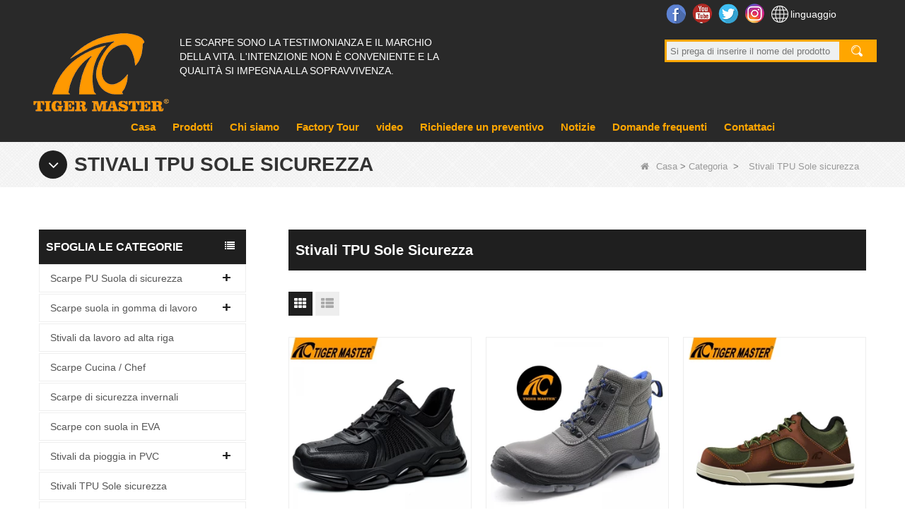

--- FILE ---
content_type: text/html; charset=utf-8
request_url: https://www.safetyshoesfactory.com/it/products/TPU-Sole-Safety-Shoes.htm
body_size: 14561
content:
<!DOCTYPE html>
<html lang="it">

<head>
    <meta charset="utf-8">
    <!-- SEO BEGIN -->
    <title>Cina stivali di sicurezza unico in TPU superiore in pelle di buona qualità</title>
    <meta name="keywords" content="stivali di sicurezza, stivali suola in TPU di sicurezza, scarpe di sicurezza porcellana del fornitore della Cina stivali di sicurezza, scarpe di sicurezza produttore" />
    <meta name="description" content="stivali di sicurezza fatte da vera pelle e suola in TPU, siamo in grado di produrre 1500 paia TPU stivali suola di sicurezza al giorno, il nostro tempo di consegna è molto veloce, è utilizzato per gli uomini di lavoro sul posto di lavoro, siamo un fornitore stivali di sicurezza in Cina" />
    <link rel="canonical" href="https://www.safetyshoesfactory.com/it/products/TPU-Sole-Safety-Shoes.htm">
    <link href="https://www.safetyshoesfactory.com/products/TPU-Sole-Safety-Shoes.htm" hreflang="en" rel="alternate">
    <link href="https://www.safetyshoesfactory.com/cn/products/TPU-Sole-Safety-Shoes.htm" hreflang="cn" rel="alternate">
    <link href="https://www.safetyshoesfactory.com/de/products/TPU-Sole-Safety-Shoes.htm" hreflang="de" rel="alternate">
    <link href="https://www.safetyshoesfactory.com/fr/products/TPU-Sole-Safety-Shoes.htm" hreflang="fr" rel="alternate">
    <link href="https://www.safetyshoesfactory.com/ru/products/TPU-Sole-Safety-Shoes.htm" hreflang="ru" rel="alternate">
    <link href="https://www.safetyshoesfactory.com/es/products/TPU-Sole-Safety-Shoes.htm" hreflang="es" rel="alternate">
    <link href="https://www.safetyshoesfactory.com/pt/products/TPU-Sole-Safety-Shoes.htm" hreflang="pt" rel="alternate">
    <link href="https://www.safetyshoesfactory.com/jp/products/TPU-Sole-Safety-Shoes.htm" hreflang="jp" rel="alternate">
    <link href="https://www.safetyshoesfactory.com/it/products/TPU-Sole-Safety-Shoes.htm" hreflang="it" rel="alternate">
    <link href="https://www.safetyshoesfactory.com/kr/products/TPU-Sole-Safety-Shoes.htm" hreflang="kr" rel="alternate">
    <link href="https://www.safetyshoesfactory.com/ae/products/TPU-Sole-Safety-Shoes.htm" hreflang="ae" rel="alternate">
    <link href="https://www.safetyshoesfactory.com/nl/products/TPU-Sole-Safety-Shoes.htm" hreflang="nl" rel="alternate">
    <meta content="website" property="og:type"/>
    <meta content="Cina stivali di sicurezza unico in TPU superiore in pelle di buona qualità" property="og:title"/>
    <meta content="stivali di sicurezza, stivali suola in TPU di sicurezza, scarpe di sicurezza porcellana del fornitore della Cina stivali di sicurezza, scarpe di sicurezza produttore" property="og:site_name"/>
    <meta content="stivali di sicurezza fatte da vera pelle e suola in TPU, siamo in grado di produrre 1500 paia TPU stivali suola di sicurezza al giorno, il nostro tempo di consegna è molto veloce, è utilizzato per gli uomini di lavoro sul posto di lavoro, siamo un fornitore stivali di sicurezza in Cina" property="og:description"/>
    <meta content="https://www.safetyshoesfactory.com/it/products/TPU-Sole-Safety-Shoes.htm" property="og:url"/>
        <meta property="og:image" content="https://cdn.cloudbf.com/thumb/pad/500x500_xsize/upfile/89/category/2019022015364720031.png.webp" />
        <link rel="shortcut icon" href="/favicon.ico">
    <meta name="author" content="yjzw.net">
    <!-- SEO END -->


    <meta http-equiv="imagetoolbar" content="false" />
    <meta name="author" content="Yujiannet">
    <meta name="robots" content="index, follow">
    <meta http-equiv="X-UA-Compatible" content="IE=edge,chrome=1">
    <meta name="viewport"
        content="width=device-width,initial-scale=1.0,minimum-scale=1.0,maximum-scale=1.0,user-scalable=no">

    <!--[if IE]>
    <meta http-equiv="X-UA-Compatible" content="IE=edge">
    <![endif]-->

    <link rel="stylesheet" href="/themes/biao/a_public/layuiadmin/layui/css/layui.css" media="all">
    <link rel="stylesheet" type="text/css" href="/themes/biao/safetyshoesfactory/static/css/font/iconfont.css" />
    <script src="/themes/biao/a_public/js/jquery-2.1.4.min.js" type="text/javascript" charset="utf-8"></script>
    <script src="/themes/biao/a_public/layer/layer.js" type="text/javascript" charset="utf-8"></script>
    <link type="text/css" rel="stylesheet" href="/themes/biao/safetyshoesfactory/static/css/bootstrap.css" />
    <link type="text/css" rel="stylesheet" href="/themes/biao/safetyshoesfactory/static/css/font-awesome.min.css" />
    <link rel="stylesheet" type="text/css" href="/themes/biao/safetyshoesfactory/static/css/animate.css" />
    <link type="text/css" rel="stylesheet" href="/themes/biao/safetyshoesfactory/static/css/bootstrap-touch-slider.css" />
    <link type="text/css" rel="stylesheet" href="/themes/biao/safetyshoesfactory/static/css/flexnav.css" />
    <link rel="stylesheet" type="text/css" href="/themes/biao/safetyshoesfactory/static/css/style.css" />
    <link rel="stylesheet" type="text/css" href="/themes/biao/safetyshoesfactory/static/css/stylea.css" media="screen and (max-width:972px)" />
    <link rel="stylesheet" href="/themes/biao/a_public/css/swiper-bundle.min.css" />
    <link rel="stylesheet" type="text/css" href="/themes/biao/a_public/EFfx/EFfx.css" />
    <script src="/themes/biao/a_public/layuiadmin/layui/layui.js"></script>
    <script type="text/javascript" src="/themes/biao/safetyshoesfactory/static/js/jquery-1.8.3.js"></script>
    <script type="text/javascript" src="/themes/biao/safetyshoesfactory/static/js/bootstrap.min.js"></script>
    <script type="text/javascript" src="/themes/biao/safetyshoesfactory/static/js/bootstrap-touch-slider.js"></script>
    <script type="text/javascript" src="/themes/biao/safetyshoesfactory/static/js/jquery.velocity.min.js"></script>
    <script type="text/javascript" src="/themes/biao/safetyshoesfactory/static/js/demo.js"></script>
    <script type="text/javascript" src="/themes/biao/safetyshoesfactory/static/js/demoa.js"></script>
    <script type="text/javascript" src="/themes/biao/safetyshoesfactory/static/js/slick.js"></script>
    <!-- <script type="text/javascript" src="/themes/biao/safetyshoesfactory/static/js/easyResponsiveTabs.js"></script> -->
    <script type="text/javascript" src="/themes/biao/safetyshoesfactory/static/js/smoothproducts.min.js"></script>
    <!-- <script type="text/javascript" src="/themes/biao/safetyshoesfactory/static/js/nav.js"></script> -->
    <script type="text/javascript" src="/themes/biao/safetyshoesfactory/static/js/pgwmenu.min.js"></script>
    <script type="text/javascript" src="/themes/biao/safetyshoesfactory/static/js/wow.min.js"></script>
    <script type="text/javascript" src="/themes/biao/safetyshoesfactory/static/js/yunteam.js"></script>
    <script>
        new WOW().init();
    </script>
    <script language="javascript" src="/themes/biao/safetyshoesfactory/static/js/jquery.blockUI.js"></script>
    <script language="javascript" src="/themes/biao/safetyshoesfactory/static/js/jquery.validate.min.js"></script>
    <script type="text/javascript" src="/themes/biao/safetyshoesfactory/static/js/front/inquiry/index.js"></script>
    <script type="text/javascript" src="/themes/biao/safetyshoesfactory/static/js/front/inquiry/inquirydone.js"></script>
    <script type="text/javascript" src="/themes/biao/safetyshoesfactory/static/js/mainscript.js"></script>
    <script src="/themes/biao/a_public/js/swiper-bundle.min.js"></script>
    <script src="/themes/biao/safetyshoesfactory/static/css/font/iconfont.js"></script>
    <script>
        if (/Android|webOS|iPhone|iPad|iPod|BlackBerry|IEMobile|Opera Mini/i.test(navigator.userAgent)) {
            $(function () {
                $('.about-main img').attr("style", "");
                $(".about-main img").attr("width", "");
                $(".about-main img").attr("height", "");
                $('.con_main img').attr("style", "");
                $(".con_main img").attr("width", "");
                $(".con_main img").attr("height", "");
                $('.news_main div.news_main_de img').attr("style", "");
                $(".news_main div.news_main_de img").attr("width", "");
                $(".news_main div.news_main_de img").attr("height", "");
                $('.pro_detail .pro_detail_m img').attr("style", "");
                $(".pro_detail .pro_detail_m img").attr("width", "");
                $(".pro_detail .pro_detail_m img").attr("height", "");
            })
        }
    </script>
    <script type="text/javascript">
        /*响应式布局 start*/
        var width_full = 1200;
        function setRootFontSize() {
            var width = document.documentElement.clientWidth, fontSize;
            width_full = document.documentElement.clientWidth
            if (width > 640) { width = 640 }
            fontSize = (width / 26.667);
            document.getElementsByTagName('html')[0].style['font-size'] = fontSize + 'px';
        }
        setRootFontSize();
        window.addEventListener('resize', function () {
            setRootFontSize();
        }, false);
        /*响应式布局 end*/
    </script>
    <!--[if it ie9]
    <script src="js/html5shiv.min.js"></script>
    <script src="js/respond.min.js"></script>
    -->

    
    <link rel="stylesheet" href="/themes/zzx/a_public/css/editable_page.css"><meta name="google-site-verification" content="4TNfKGtosvPtD79PAv1YvWr5GQPW3wzGQ3gY5EcP8pM" /></head>

<body class="">
    

    <div class="header">
        <div class="head-con">
            <div class="logo">
                <a href="/it" rel="home" title="Heilongjiang Safer co., Ltd">
                    <img alt="Heilongjiang Safer co., Ltd" src="https://cdn.cloudbf.com/files/89/img/2025/01/02/202501021123210120403.png"
                        title="Heilongjiang Safer co., Ltd" alt="Heilongjiang Safer co., Ltd">
                </a>
            </div>
            <div class="head-msg">

                <div class="tips">
                    <p>LE SCARPE SONO LA TESTIMONIANZA E IL MARCHIO DELLA VITA. L'INTENZIONE NON È CONVENIENTE E LA QUALITÀ SI IMPEGNA ALLA SOPRAVVIVENZA.</p>
                </div>

            </div>
            <div class="header-info">
                <div class="soufx">
                    <div class="Ffxa">
                                                <dd class="Ffx">
                            <a href="https://www.facebook.com/Safety-Shoes-492779664442122/" target="_blank" rel="nofollow"
                                class="facebook"
                                title="Facebook">Facebook</a>
                        </dd>
                                                <dd class="Ffx">
                            <a href="https://www.youtube.com/channel/UCsP-eMHJVuuZ3mjTAIVloIg/videos" target="_blank" rel="nofollow"
                                class="youtube"
                                title="Youtube">Youtube</a>
                        </dd>
                                                <dd class="Ffx">
                            <a href="https://twitter.com/safetyshoes6" target="_blank" rel="nofollow"
                                class="twitter"
                                title="Twitter">Twitter</a>
                        </dd>
                                                <dd class="Ffx">
                            <a href="https://www.instagram.com/tiger.master.safety.shoes/" target="_blank" rel="nofollow"
                                class="instagram"
                                title="Instagram">Instagram</a>
                        </dd>
                        
                        <dd class="lang">
                            linguaggio                            <div class="lang_box">
                                <dl>
                                                                        <dd>
                                        <a alt="English" href="https://www.safetyshoesfactory.com/products/TPU-Sole-Safety-Shoes.htm"
                                            class="en1">
                                            <img src="/themes/biao/a_public/flags/4x3/us.svg" width="24px"
                                                height="16px" />
                                            <span>English</span>
                                        </a>
                                    </dd>
                                                                        <dd>
                                        <a alt="简体中文" href="https://www.safetyshoesfactory.com/cn/products/TPU-Sole-Safety-Shoes.htm"
                                            class="cn1">
                                            <img src="/themes/biao/a_public/flags/4x3/cn.svg" width="24px"
                                                height="16px" />
                                            <span>简体中文</span>
                                        </a>
                                    </dd>
                                                                        <dd>
                                        <a alt="Deutsche" href="https://www.safetyshoesfactory.com/de/products/TPU-Sole-Safety-Shoes.htm"
                                            class="de1">
                                            <img src="/themes/biao/a_public/flags/4x3/de.svg" width="24px"
                                                height="16px" />
                                            <span>Deutsche</span>
                                        </a>
                                    </dd>
                                                                        <dd>
                                        <a alt="français" href="https://www.safetyshoesfactory.com/fr/products/TPU-Sole-Safety-Shoes.htm"
                                            class="fr1">
                                            <img src="/themes/biao/a_public/flags/4x3/fr.svg" width="24px"
                                                height="16px" />
                                            <span>français</span>
                                        </a>
                                    </dd>
                                                                        <dd>
                                        <a alt="русский" href="https://www.safetyshoesfactory.com/ru/products/TPU-Sole-Safety-Shoes.htm"
                                            class="ru1">
                                            <img src="/themes/biao/a_public/flags/4x3/ru.svg" width="24px"
                                                height="16px" />
                                            <span>русский</span>
                                        </a>
                                    </dd>
                                                                        <dd>
                                        <a alt="Español" href="https://www.safetyshoesfactory.com/es/products/TPU-Sole-Safety-Shoes.htm"
                                            class="es1">
                                            <img src="/themes/biao/a_public/flags/4x3/es.svg" width="24px"
                                                height="16px" />
                                            <span>Español</span>
                                        </a>
                                    </dd>
                                                                        <dd>
                                        <a alt="português" href="https://www.safetyshoesfactory.com/pt/products/TPU-Sole-Safety-Shoes.htm"
                                            class="pt1">
                                            <img src="/themes/biao/a_public/flags/4x3/pt.svg" width="24px"
                                                height="16px" />
                                            <span>português</span>
                                        </a>
                                    </dd>
                                                                        <dd>
                                        <a alt="日本語" href="https://www.safetyshoesfactory.com/jp/products/TPU-Sole-Safety-Shoes.htm"
                                            class="jp1">
                                            <img src="/themes/biao/a_public/flags/4x3/jp.svg" width="24px"
                                                height="16px" />
                                            <span>日本語</span>
                                        </a>
                                    </dd>
                                                                        <dd>
                                        <a alt="Italian" href="https://www.safetyshoesfactory.com/it/products/TPU-Sole-Safety-Shoes.htm"
                                            class="it1">
                                            <img src="/themes/biao/a_public/flags/4x3/it.svg" width="24px"
                                                height="16px" />
                                            <span>Italian</span>
                                        </a>
                                    </dd>
                                                                        <dd>
                                        <a alt="한국어" href="https://www.safetyshoesfactory.com/kr/products/TPU-Sole-Safety-Shoes.htm"
                                            class="kr1">
                                            <img src="/themes/biao/a_public/flags/4x3/kr.svg" width="24px"
                                                height="16px" />
                                            <span>한국어</span>
                                        </a>
                                    </dd>
                                                                        <dd>
                                        <a alt="عربى" href="https://www.safetyshoesfactory.com/ae/products/TPU-Sole-Safety-Shoes.htm"
                                            class="ae1">
                                            <img src="/themes/biao/a_public/flags/4x3/ar.svg" width="24px"
                                                height="16px" />
                                            <span>عربى</span>
                                        </a>
                                    </dd>
                                                                        <dd>
                                        <a alt="Nederlands" href="https://www.safetyshoesfactory.com/nl/products/TPU-Sole-Safety-Shoes.htm"
                                            class="nl1">
                                            <img src="/themes/biao/a_public/flags/4x3/nl.svg" width="24px"
                                                height="16px" />
                                            <span>Nederlands</span>
                                        </a>
                                    </dd>
                                                                    </dl>
                            </div>
                        </dd>
                    </div>

                    <div class="search">
                        <form action="/it/apisearch.html" method="get" name="SearchForm" id="SearchForm">
                            <input type="hidden" name="cid" id="cid" value="0" />
                                                        <input type="text" class="search_bg" name="keyword" id="keywords"
                                placeholder="Si prega di inserire il nome del prodotto" />
                            <button type="submit" class="search_button"></button>
                        </form>
                    </div>
                </div>

            </div>
            <div class="clear"></div>
        </div>
        <div class="clear"></div>
    </div>

    <div class="nav" id="toubuxx">
        <div class='menu'>
            <ul>
                                <li class=""><a href="/it" >Casa</a></li>
                                                <li class="nactive">
                    <a href="/it/products.htm" >Prodotti</a>
                                        <div class="submenu ">
                                                <div
                            class="menu_children nactive menu_children_select ">
                            <a href="/it/products/PU-Sole-Safety-Shoes.htm">Scarpe PU Suola di sicurezza</a>
                                                        <div class="menu_children_item">
                                                                <a href="/it/products/1.Best-selling-Safety-Shoes.htm">1. Scarpe di sicurezza più vendute</a>
                                                                <a href="/it/products/2New-Design-Safety-Shoes.htm">2. Scarpe antinfortunistiche di nuovo design</a>
                                                                <a href="/it/products/3Economic-Safety-Shoes.htm">3. Scarpe per la sicurezza della costruzione</a>
                                                                <a href="/it/products/4Sport-Style-Safety-Shoes.htm">4. Logistica e scarpe di sicurezza del magazzino</a>
                                                                <a href="/it/products/5.Superior-Safety-Shoes.htm">5.Superior Safety Shoes</a>
                                                                <a href="/it/products/6.Kitchen-executive-Safety-Shoes.htm">6. Scarpe di sicurezza esecutive</a>
                                                                <a href="/it/products/7-Electrical-Safety-Shoes.htm">7. Scarpe di sicurezza elettriche</a>
                                                            </div>
                                                    </div>
                                                <div
                            class="menu_children nactive menu_children_select ">
                            <a href="/it/products/Rubber-Sole-Safety-Shoes.htm">Scarpe suola in gomma di lavoro</a>
                                                        <div class="menu_children_item">
                                                                <a href="/it/products/1Economic-Work-Shoes.htm">1. Scarpe da lavoro industriali</a>
                                                                <a href="/it/products/2Sport-Style-Work-Shoes.htm">2. Scarpe da lavoro stile sportivo</a>
                                                                <a href="/it/products/3Heavy-Duty-Safety-Boots.htm">3. Stivali di sicurezza petrolifera e gas</a>
                                                                <a href="/it/products/4-Energy-Electrical-Work-Shoes.htm">4. Scarpe da lavoro energetiche ed elettriche</a>
                                                            </div>
                                                    </div>
                                                <div
                            class="menu_children nactive">
                            <a href="/it/products/High-Safety-Boots.htm">Stivali da lavoro ad alta riga</a>
                                                    </div>
                                                <div
                            class="menu_children nactive">
                            <a href="/it/products/Kitchen-Safety-Shoes.htm">Scarpe Cucina / Chef</a>
                                                    </div>
                                                <div
                            class="menu_children nactive">
                            <a href="/it/products/Winter-Safety-Shoes.htm">Scarpe di sicurezza invernali</a>
                                                    </div>
                                                <div
                            class="menu_children nactive">
                            <a href="/it/products/EVA-boots.htm">Scarpe con suola in EVA</a>
                                                    </div>
                                                <div
                            class="menu_children nactive menu_children_select ">
                            <a href="/it/products/PVC-Rain-Boots.htm">Stivali da pioggia in PVC</a>
                                                        <div class="menu_children_item">
                                                                <a href="/it/products/1Safety-Rain-Boots.htm">1. Stivali da pioggia di sicurezza</a>
                                                                <a href="/it/products/2Non-Safety-Rain-Boots.htm">2. Stivali da pioggia non di sicurezza</a>
                                                                <a href="/it/products/3Women-Rain-Boots.htm">3. Stivali da pioggia da donna</a>
                                                                <a href="/it/products/4Chest-Warders.htm">4. Custodi del petto</a>
                                                                <a href="/it/products/5.Children-Rain-Boots.htm">5. Stivali da pioggia per bambini</a>
                                                                <a href="/it/products/Rain-Shoes-Cover.htm">6. Copriscarpe antipioggia</a>
                                                            </div>
                                                    </div>
                                                <div
                            class="menu_children nactive">
                            <a href="/it/products/TPU-Sole-Safety-Shoes.htm">Stivali TPU Sole sicurezza</a>
                                                    </div>
                                                <div
                            class="menu_children nactive">
                            <a href="/it/products/PVC-Sole-Safety-Shoes.htm">Scarpe in PVC Sole sicurezza</a>
                                                    </div>
                                                <div
                            class="menu_children nactive">
                            <a href="/it/products/Military-Boots.htm">Stivali militari</a>
                                                    </div>
                                                <div
                            class="menu_children nactive">
                            <a href="/it/products/Not-for-Sale-Safety-Shoes.htm">Scarpe di sicurezza non vendite</a>
                                                    </div>
                                                <div
                            class="menu_children nactive">
                            <a href="/it/products/Insoles.htm">solette</a>
                                                    </div>
                                            </div>
                                    </li>
                                                <li class=""><a href="/it/about-us.html" >Chi siamo</a></li>
                                                <li class=""><a href="/it/factory.html" >Factory Tour</a></li>
                                                <li class=""><a href="/it/video.htm" >video</a></li>
                                                <li class=""><a href="/it/inquiry.html" >Richiedere un preventivo</a></li>
                                                <li class=""><a href="/it/news.htm" >Notizie</a></li>
                                                <li class=""><a href="/it/FAQs.html" >Domande frequenti</a></li>
                                                <li class=""><a href="/it/contact-us.html" >Contattaci</a></li>
                                            </ul>
            <div class="clear"></div>
        </div>
        <div class="clear"></div>
    </div>

    <header class="large">
        <div class="header_section">
            <div class="search_box">
                <div class="top-search clearfix">
                    <form action="/it/apisearch.html" method="post">
                        <div class="input-group">
                            <em>Che cosa sta cercando?</em>
                            <div class="header_search clearfix">
                                                                <input name="keyword" onkeydown="javascript:enterIn(event);" type="text"
                                    class="form-control" placeholder="Ricerca...">
                                <input type="submit" class="search_btn btn_search1" value="">
                            </div>
                            <span class="input-group-addon close-search"><i class="fa fa-times"></i></span>
                        </div>
                    </form>
                </div>
            </div>
            <div class="container">
                <div class="nav_section clearfix">
                    <a id="logo" href="/it" title="Heilongjiang Safer co., Ltd"><img
                            alt="Heilongjiang Safer co., Ltd" src="https://cdn.cloudbf.com/files/89/img/2025/01/02/202501021123210120403.png"
                            title="Heilongjiang Safer co., Ltd" alt="Heilongjiang Safer co., Ltd"></a>
                    <div class="header_r">
                        <div class="header_other">
                            <dl class="language_select">
                                <dt><img src="/themes/biao/a_public/flags/4x3/it.svg" width="24px"
                                        height="16px" />Italian</dt>
                                <dd>
                                    <ul>
                                                                                <li>
                                            <a alt="English" href="https://www.safetyshoesfactory.com/products/TPU-Sole-Safety-Shoes.htm">
                                                <img src="/themes/biao/a_public/flags/4x3/us.svg" width="24px"
                                                    height="16px" />
                                                English                                            </a>
                                        </li>
                                                                                <li>
                                            <a alt="简体中文" href="https://www.safetyshoesfactory.com/cn/products/TPU-Sole-Safety-Shoes.htm">
                                                <img src="/themes/biao/a_public/flags/4x3/cn.svg" width="24px"
                                                    height="16px" />
                                                简体中文                                            </a>
                                        </li>
                                                                                <li>
                                            <a alt="Deutsche" href="https://www.safetyshoesfactory.com/de/products/TPU-Sole-Safety-Shoes.htm">
                                                <img src="/themes/biao/a_public/flags/4x3/de.svg" width="24px"
                                                    height="16px" />
                                                Deutsche                                            </a>
                                        </li>
                                                                                <li>
                                            <a alt="français" href="https://www.safetyshoesfactory.com/fr/products/TPU-Sole-Safety-Shoes.htm">
                                                <img src="/themes/biao/a_public/flags/4x3/fr.svg" width="24px"
                                                    height="16px" />
                                                français                                            </a>
                                        </li>
                                                                                <li>
                                            <a alt="русский" href="https://www.safetyshoesfactory.com/ru/products/TPU-Sole-Safety-Shoes.htm">
                                                <img src="/themes/biao/a_public/flags/4x3/ru.svg" width="24px"
                                                    height="16px" />
                                                русский                                            </a>
                                        </li>
                                                                                <li>
                                            <a alt="Español" href="https://www.safetyshoesfactory.com/es/products/TPU-Sole-Safety-Shoes.htm">
                                                <img src="/themes/biao/a_public/flags/4x3/es.svg" width="24px"
                                                    height="16px" />
                                                Español                                            </a>
                                        </li>
                                                                                <li>
                                            <a alt="português" href="https://www.safetyshoesfactory.com/pt/products/TPU-Sole-Safety-Shoes.htm">
                                                <img src="/themes/biao/a_public/flags/4x3/pt.svg" width="24px"
                                                    height="16px" />
                                                português                                            </a>
                                        </li>
                                                                                <li>
                                            <a alt="日本語" href="https://www.safetyshoesfactory.com/jp/products/TPU-Sole-Safety-Shoes.htm">
                                                <img src="/themes/biao/a_public/flags/4x3/jp.svg" width="24px"
                                                    height="16px" />
                                                日本語                                            </a>
                                        </li>
                                                                                <li>
                                            <a alt="Italian" href="https://www.safetyshoesfactory.com/it/products/TPU-Sole-Safety-Shoes.htm">
                                                <img src="/themes/biao/a_public/flags/4x3/it.svg" width="24px"
                                                    height="16px" />
                                                Italian                                            </a>
                                        </li>
                                                                                <li>
                                            <a alt="한국어" href="https://www.safetyshoesfactory.com/kr/products/TPU-Sole-Safety-Shoes.htm">
                                                <img src="/themes/biao/a_public/flags/4x3/kr.svg" width="24px"
                                                    height="16px" />
                                                한국어                                            </a>
                                        </li>
                                                                                <li>
                                            <a alt="عربى" href="https://www.safetyshoesfactory.com/ae/products/TPU-Sole-Safety-Shoes.htm">
                                                <img src="/themes/biao/a_public/flags/4x3/ar.svg" width="24px"
                                                    height="16px" />
                                                عربى                                            </a>
                                        </li>
                                                                                <li>
                                            <a alt="Nederlands" href="https://www.safetyshoesfactory.com/nl/products/TPU-Sole-Safety-Shoes.htm">
                                                <img src="/themes/biao/a_public/flags/4x3/nl.svg" width="24px"
                                                    height="16px" />
                                                Nederlands                                            </a>
                                        </li>
                                                                            </ul>
                                </dd>
                            </dl>
                        </div>
                        <div class="nav_main clearfix">
                            <div class="attr-nav"><a rel="nofollow" class="search" href="#"></a></div>
                        </div>
                    </div>
                </div>
            </div>
        </div>
        <div class="wrapper">
            <nav id="main-nav">
                <ul class="first-nav">
                </ul>
                <ul>
                                        <li><a href="/it">Casa</a></li>
                                                            <li><a href="/it/products.htm">Prodotti</a>
                                                <ul class="nav_child">
                                                        <li>
                                <a href="/it/products/PU-Sole-Safety-Shoes.htm">Scarpe PU Suola di sicurezza</a>
                                                                <ul>
                                                                        <li><a href="/it/products/1.Best-selling-Safety-Shoes.htm">1. Scarpe di sicurezza più vendute</a></li>
                                                                        <li><a href="/it/products/2New-Design-Safety-Shoes.htm">2. Scarpe antinfortunistiche di nuovo design</a></li>
                                                                        <li><a href="/it/products/3Economic-Safety-Shoes.htm">3. Scarpe per la sicurezza della costruzione</a></li>
                                                                        <li><a href="/it/products/4Sport-Style-Safety-Shoes.htm">4. Logistica e scarpe di sicurezza del magazzino</a></li>
                                                                        <li><a href="/it/products/5.Superior-Safety-Shoes.htm">5.Superior Safety Shoes</a></li>
                                                                        <li><a href="/it/products/6.Kitchen-executive-Safety-Shoes.htm">6. Scarpe di sicurezza esecutive</a></li>
                                                                        <li><a href="/it/products/7-Electrical-Safety-Shoes.htm">7. Scarpe di sicurezza elettriche</a></li>
                                                                    </ul>
                                                            </li>
                                                        <li>
                                <a href="/it/products/Rubber-Sole-Safety-Shoes.htm">Scarpe suola in gomma di lavoro</a>
                                                                <ul>
                                                                        <li><a href="/it/products/1Economic-Work-Shoes.htm">1. Scarpe da lavoro industriali</a></li>
                                                                        <li><a href="/it/products/2Sport-Style-Work-Shoes.htm">2. Scarpe da lavoro stile sportivo</a></li>
                                                                        <li><a href="/it/products/3Heavy-Duty-Safety-Boots.htm">3. Stivali di sicurezza petrolifera e gas</a></li>
                                                                        <li><a href="/it/products/4-Energy-Electrical-Work-Shoes.htm">4. Scarpe da lavoro energetiche ed elettriche</a></li>
                                                                    </ul>
                                                            </li>
                                                        <li>
                                <a href="/it/products/High-Safety-Boots.htm">Stivali da lavoro ad alta riga</a>
                                                            </li>
                                                        <li>
                                <a href="/it/products/Kitchen-Safety-Shoes.htm">Scarpe Cucina / Chef</a>
                                                            </li>
                                                        <li>
                                <a href="/it/products/Winter-Safety-Shoes.htm">Scarpe di sicurezza invernali</a>
                                                            </li>
                                                        <li>
                                <a href="/it/products/EVA-boots.htm">Scarpe con suola in EVA</a>
                                                            </li>
                                                        <li>
                                <a href="/it/products/PVC-Rain-Boots.htm">Stivali da pioggia in PVC</a>
                                                                <ul>
                                                                        <li><a href="/it/products/1Safety-Rain-Boots.htm">1. Stivali da pioggia di sicurezza</a></li>
                                                                        <li><a href="/it/products/2Non-Safety-Rain-Boots.htm">2. Stivali da pioggia non di sicurezza</a></li>
                                                                        <li><a href="/it/products/3Women-Rain-Boots.htm">3. Stivali da pioggia da donna</a></li>
                                                                        <li><a href="/it/products/4Chest-Warders.htm">4. Custodi del petto</a></li>
                                                                        <li><a href="/it/products/5.Children-Rain-Boots.htm">5. Stivali da pioggia per bambini</a></li>
                                                                        <li><a href="/it/products/Rain-Shoes-Cover.htm">6. Copriscarpe antipioggia</a></li>
                                                                    </ul>
                                                            </li>
                                                        <li>
                                <a href="/it/products/TPU-Sole-Safety-Shoes.htm">Stivali TPU Sole sicurezza</a>
                                                            </li>
                                                        <li>
                                <a href="/it/products/PVC-Sole-Safety-Shoes.htm">Scarpe in PVC Sole sicurezza</a>
                                                            </li>
                                                        <li>
                                <a href="/it/products/Military-Boots.htm">Stivali militari</a>
                                                            </li>
                                                        <li>
                                <a href="/it/products/Not-for-Sale-Safety-Shoes.htm">Scarpe di sicurezza non vendite</a>
                                                            </li>
                                                        <li>
                                <a href="/it/products/Insoles.htm">solette</a>
                                                            </li>
                                                    </ul>
                                            </li>
                                                            <li><a href="/it/about-us.html">Chi siamo</a></li>
                                                            <li><a href="/it/factory.html">Factory Tour</a></li>
                                                            <li><a href="/it/video.htm">video</a></li>
                                                            <li><a href="/it/inquiry.html">Richiedere un preventivo</a></li>
                                                            <li><a href="/it/news.htm">Notizie</a></li>
                                                            <li><a href="/it/FAQs.html">Domande frequenti</a></li>
                                                            <li><a href="/it/contact-us.html">Contattaci</a></li>
                                                        </ul>
            </nav>
            <a class="toggle">
                <span></span>
                <span></span>
                <span></span>
            </a>
        </div>
    </header>
    <div class="height"></div>


        <div class="clear"></div>
    <!--main-->
    
    <div class="mbx_section">
        <div class="text">
            <div class="container">
                <h4><i class="fa fa-angle-down"></i>Stivali TPU Sole sicurezza</h4>
                <div class="mbx">
                                        <a href="/it"><i class="fa fa-home"></i>Casa</a>
                                        &gt;
                                        <a href="/it/products.htm">Categoria</a>
                                        &nbsp;>&nbsp;<span>Stivali TPU Sole sicurezza</span>
                </div>
            </div>
        </div>
    </div>
    <div class="n_main">
        <div class="container clearfix">
        <div class="n_left">
            <div class="modules">
                <section class="block ">
                    <h4 class="nav_h4">Sfoglia le categorie</h4>
                    <div class="toggle_content clearfix">
                        <ul class="mtree">
                                                      <li><span></span><a href="/it/products/PU-Sole-Safety-Shoes.htm" title="Cina Scarpe PU Suola di sicurezza produttore">Scarpe PU Suola di sicurezza</a>
                                                              <ul>
                                                                      <li><span></span><a href="/it/products/1.Best-selling-Safety-Shoes.htm" title="Cina 1. Scarpe di sicurezza più vendute produttore"><i class="fa fa-caret-right"></i>1. Scarpe di sicurezza più vendute</a>
                                                                          </li>
                                                                      <li><span></span><a href="/it/products/2New-Design-Safety-Shoes.htm" title="Cina 2. Scarpe antinfortunistiche di nuovo design produttore"><i class="fa fa-caret-right"></i>2. Scarpe antinfortunistiche di nuovo design</a>
                                                                          </li>
                                                                      <li><span></span><a href="/it/products/3Economic-Safety-Shoes.htm" title="Cina 3. Scarpe per la sicurezza della costruzione produttore"><i class="fa fa-caret-right"></i>3. Scarpe per la sicurezza della costruzione</a>
                                                                          </li>
                                                                      <li><span></span><a href="/it/products/4Sport-Style-Safety-Shoes.htm" title="Cina 4. Logistica e scarpe di sicurezza del magazzino produttore"><i class="fa fa-caret-right"></i>4. Logistica e scarpe di sicurezza del magazzino</a>
                                                                          </li>
                                                                      <li><span></span><a href="/it/products/5.Superior-Safety-Shoes.htm" title="Cina 5.Superior Safety Shoes produttore"><i class="fa fa-caret-right"></i>5.Superior Safety Shoes</a>
                                                                          </li>
                                                                      <li><span></span><a href="/it/products/6.Kitchen-executive-Safety-Shoes.htm" title="Cina 6. Scarpe di sicurezza esecutive produttore"><i class="fa fa-caret-right"></i>6. Scarpe di sicurezza esecutive</a>
                                                                          </li>
                                                                      <li><span></span><a href="/it/products/7-Electrical-Safety-Shoes.htm" title="Cina 7. Scarpe di sicurezza elettriche produttore"><i class="fa fa-caret-right"></i>7. Scarpe di sicurezza elettriche</a>
                                                                          </li>
                                                                  </ul>
                                                            </li>
                                                        <li><span></span><a href="/it/products/Rubber-Sole-Safety-Shoes.htm" title="Cina Scarpe suola in gomma di lavoro produttore">Scarpe suola in gomma di lavoro</a>
                                                              <ul>
                                                                      <li><span></span><a href="/it/products/1Economic-Work-Shoes.htm" title="Cina 1. Scarpe da lavoro industriali produttore"><i class="fa fa-caret-right"></i>1. Scarpe da lavoro industriali</a>
                                                                          </li>
                                                                      <li><span></span><a href="/it/products/2Sport-Style-Work-Shoes.htm" title="Cina 2. Scarpe da lavoro stile sportivo produttore"><i class="fa fa-caret-right"></i>2. Scarpe da lavoro stile sportivo</a>
                                                                          </li>
                                                                      <li><span></span><a href="/it/products/3Heavy-Duty-Safety-Boots.htm" title="Cina 3. Stivali di sicurezza petrolifera e gas produttore"><i class="fa fa-caret-right"></i>3. Stivali di sicurezza petrolifera e gas</a>
                                                                          </li>
                                                                      <li><span></span><a href="/it/products/4-Energy-Electrical-Work-Shoes.htm" title="Cina 4. Scarpe da lavoro energetiche ed elettriche produttore"><i class="fa fa-caret-right"></i>4. Scarpe da lavoro energetiche ed elettriche</a>
                                                                          </li>
                                                                  </ul>
                                                            </li>
                                                        <li><span></span><a href="/it/products/High-Safety-Boots.htm" title="Cina Stivali da lavoro ad alta riga produttore">Stivali da lavoro ad alta riga</a>
                                                          </li>
                                                        <li><span></span><a href="/it/products/Kitchen-Safety-Shoes.htm" title="Cina Scarpe Cucina / Chef produttore">Scarpe Cucina / Chef</a>
                                                          </li>
                                                        <li><span></span><a href="/it/products/Winter-Safety-Shoes.htm" title="Cina Scarpe di sicurezza invernali produttore">Scarpe di sicurezza invernali</a>
                                                          </li>
                                                        <li><span></span><a href="/it/products/EVA-boots.htm" title="Cina Scarpe con suola in EVA produttore">Scarpe con suola in EVA</a>
                                                          </li>
                                                        <li><span></span><a href="/it/products/PVC-Rain-Boots.htm" title="Cina Stivali da pioggia in PVC produttore">Stivali da pioggia in PVC</a>
                                                              <ul>
                                                                      <li><span></span><a href="/it/products/1Safety-Rain-Boots.htm" title="Cina 1. Stivali da pioggia di sicurezza produttore"><i class="fa fa-caret-right"></i>1. Stivali da pioggia di sicurezza</a>
                                                                          </li>
                                                                      <li><span></span><a href="/it/products/2Non-Safety-Rain-Boots.htm" title="Cina 2. Stivali da pioggia non di sicurezza produttore"><i class="fa fa-caret-right"></i>2. Stivali da pioggia non di sicurezza</a>
                                                                          </li>
                                                                      <li><span></span><a href="/it/products/3Women-Rain-Boots.htm" title="Cina 3. Stivali da pioggia da donna produttore"><i class="fa fa-caret-right"></i>3. Stivali da pioggia da donna</a>
                                                                          </li>
                                                                      <li><span></span><a href="/it/products/4Chest-Warders.htm" title="Cina 4. Custodi del petto produttore"><i class="fa fa-caret-right"></i>4. Custodi del petto</a>
                                                                          </li>
                                                                      <li><span></span><a href="/it/products/5.Children-Rain-Boots.htm" title="Cina 5. Stivali da pioggia per bambini produttore"><i class="fa fa-caret-right"></i>5. Stivali da pioggia per bambini</a>
                                                                          </li>
                                                                      <li><span></span><a href="/it/products/Rain-Shoes-Cover.htm" title="Cina 6. Copriscarpe antipioggia produttore"><i class="fa fa-caret-right"></i>6. Copriscarpe antipioggia</a>
                                                                          </li>
                                                                  </ul>
                                                            </li>
                                                        <li><span></span><a href="/it/products/TPU-Sole-Safety-Shoes.htm" title="Cina Stivali TPU Sole sicurezza produttore">Stivali TPU Sole sicurezza</a>
                                                          </li>
                                                        <li><span></span><a href="/it/products/PVC-Sole-Safety-Shoes.htm" title="Cina Scarpe in PVC Sole sicurezza produttore">Scarpe in PVC Sole sicurezza</a>
                                                          </li>
                                                        <li><span></span><a href="/it/products/Military-Boots.htm" title="Cina Stivali militari produttore">Stivali militari</a>
                                                          </li>
                                                        <li><span></span><a href="/it/products/Not-for-Sale-Safety-Shoes.htm" title="Cina Scarpe di sicurezza non vendite produttore">Scarpe di sicurezza non vendite</a>
                                                          </li>
                                                        <li><span></span><a href="/it/products/Insoles.htm" title="Cina solette produttore">solette</a>
                                                          </li>
                                                    </ul>
                    </div>
                    <script type="text/javascript" src="/themes/biao/safetyshoesfactory/static/js/mtree.js"></script>
                </section>

                <!--include left-->
                <div class="website" ><section class="block  news_left">
    <h4 class="left_h4"><span>Certificazioni</span></h4>
    <div class="toggle_content clearfix">
        <div class="slider autoplay11">
                        <div>
                <div class="li">
                    <div class="img"><a href="" title="Certificazione"><img src="https://cdn.cloudbf.com/thumb/format/mini_xsize/upfile/89/ad/2020082615271998251.jpg.webp" title="Certificazione"
                                alt="Certificazione"></a></a></div>
                </div>
            </div>
                        <div>
                <div class="li">
                    <div class="img"><a href="" title="certificates"><img src="https://cdn.cloudbf.com/thumb/format/mini_xsize/upfile/89/ad/2020082615392646081.jpg.webp" title="certificates"
                                alt="certificates"></a></a></div>
                </div>
            </div>
                        <div>
                <div class="li">
                    <div class="img"><a href="" title="Certificazione"><img src="https://cdn.cloudbf.com/thumb/format/mini_xsize/upfile/89/ad/2020082615274888211.jpg.webp" title="Certificazione"
                                alt="Certificazione"></a></a></div>
                </div>
            </div>
                        <div>
                <div class="li">
                    <div class="img"><a href="" title="证书"><img src="https://cdn.cloudbf.com/thumb/format/mini_xsize/upfile/89/ad/2022011010122854581.jpg.webp" title="证书"
                                alt="证书"></a></a></div>
                </div>
            </div>
                    </div>
    </div>
</section>
</div>

<div class="website" ><section class="block hot_left">
    <h4 class="left_h4"><span>Nuovi Prodotti</span></h4>
    <div class="toggle_content clearfix">
        <ul>
                        <li class="clearfix">
                <div class="img"><a href="/it/products/TM3405-Anti-slip-Steel-Toe-Puncture-proof-Black-Leather-Work-Shoes-with-Zipper.html" title="Cina TM3405 Scarpe da lavoro in pelle nera antiforatura con punta in acciaio antiscivolo con cerniera produttore"><img id="product_detail_img"
                            alt="Cina TM3405 Scarpe da lavoro in pelle nera antiforatura con punta in acciaio antiscivolo con cerniera produttore" title="Cina TM3405 Scarpe da lavoro in pelle nera antiforatura con punta in acciaio antiscivolo con cerniera produttore"
                            src="https://cdn.cloudbf.com/thumb/pad/90x90_xsize/files/89/img/2026/01/16/202601161633100199940.jpg.webp" /></a></div>
                <div class="text">
                    <h4><a href="/it/products/TM3405-Anti-slip-Steel-Toe-Puncture-proof-Black-Leather-Work-Shoes-with-Zipper.html" title="Cina TM3405 Scarpe da lavoro in pelle nera antiforatura con punta in acciaio antiscivolo con cerniera produttore">TM3405 Scarpe da lavoro in pelle nera antiforatura con punta in acciaio antiscivolo con cerniera</a></h4>
                    <p>
                        <p>1. Materiali: tomaia in pelle di mucca crosta goffrata, suola in PU, fodera in morbido tessuto a rete<br />
2. Taglia: 36-47<br />
3. Puntale e intersuola: punta in acciaio e intersuola in acciaio<br />
4. Standard: CE EN ISO 20345:2022 S1-P FO SR o altri<br />
5. Funzione: antiscivolo/olio/impatto/resistente alla perforazione, antistatico, traspirante, assorbimento degli urti<br />
6. Confezione: 1 paio per scatola dei colori, 10 paia per cartone.<br />
7. Tempo di campionamento: 7 giorni<br />
8. Termine d&#39;esecuzione dell&#39;ordine: 45 giorni dalla ricezione del deposito</p>                    </p>
                </div>
            </li>
                        <li class="clearfix">
                <div class="img"><a href="/it/products/TM3402-Anti-slip-Rubber-Sole-Suede-Leather-Steel-Toe-Safety-Shoes-Warehouse.html" title="Cina TM3402 Magazzino di scarpe antinfortunistiche con punta in acciaio con suola in gomma antiscivolo in pelle scamosciata produttore"><img id="product_detail_img"
                            alt="Cina TM3402 Magazzino di scarpe antinfortunistiche con punta in acciaio con suola in gomma antiscivolo in pelle scamosciata produttore" title="Cina TM3402 Magazzino di scarpe antinfortunistiche con punta in acciaio con suola in gomma antiscivolo in pelle scamosciata produttore"
                            src="https://cdn.cloudbf.com/thumb/pad/90x90_xsize/files/89/img/2026/01/15/202601151644450120730.jpg.webp" /></a></div>
                <div class="text">
                    <h4><a href="/it/products/TM3402-Anti-slip-Rubber-Sole-Suede-Leather-Steel-Toe-Safety-Shoes-Warehouse.html" title="Cina TM3402 Magazzino di scarpe antinfortunistiche con punta in acciaio con suola in gomma antiscivolo in pelle scamosciata produttore">TM3402 Magazzino di scarpe antinfortunistiche con punta in acciaio con suola in gomma antiscivolo in pelle scamosciata</a></h4>
                    <p>
                        <p>1. Materiali: tomaia in pelle scamosciata e tessuto a rete, suola in gomma, fodera in morbido tessuto a rete<br />
2. Taglia: 36-47<br />
3. Puntale e intersuola: punta in acciaio e intersuola in acciaio<br />
4. Standard: CE EN ISO 20345:2022 S1-P FO SR o altri<br />
5. Funzione: antiscivolo/olio/impatto/resistente alla perforazione, antistatico, traspirante, assorbimento degli urti<br />
6. Confezione: 1 paio per scatola dei colori, 10 paia per cartone.<br />
7. Tempo di campionamento: 7 giorni<br />
8. Termine d&#39;esecuzione dell&#39;ordine: 45 giorni dalla ricezione del deposito</p>                    </p>
                </div>
            </li>
                        <li class="clearfix">
                <div class="img"><a href="/it/products/TM3401-Anti-Slip-Rubber-Sole-Steel-Toe-Puncture-proof-Safety-Shoes.html" title="Cina TM3401 Scarpe antinfortunistiche antiforatura con punta in acciaio e suola in gomma antiscivolo per uomo produttore"><img id="product_detail_img"
                            alt="Cina TM3401 Scarpe antinfortunistiche antiforatura con punta in acciaio e suola in gomma antiscivolo per uomo produttore" title="Cina TM3401 Scarpe antinfortunistiche antiforatura con punta in acciaio e suola in gomma antiscivolo per uomo produttore"
                            src="https://cdn.cloudbf.com/thumb/pad/90x90_xsize/files/89/img/2026/01/13/202601131641410178141.jpg.webp" /></a></div>
                <div class="text">
                    <h4><a href="/it/products/TM3401-Anti-Slip-Rubber-Sole-Steel-Toe-Puncture-proof-Safety-Shoes.html" title="Cina TM3401 Scarpe antinfortunistiche antiforatura con punta in acciaio e suola in gomma antiscivolo per uomo produttore">TM3401 Scarpe antinfortunistiche antiforatura con punta in acciaio e suola in gomma antiscivolo per uomo</a></h4>
                    <p>
                        <p>1. Materiali: tomaia in pelle PU e tessuto a rete, suola in gomma, fodera in morbido tessuto a rete<br />
2. Taglia: 36-47<br />
3. Puntale e suola intermedia: punta in acciaio e intersuola in fibra aramidica<br />
4. Standard: CE EN ISO 20345:2022 S1-P FO SR o altri<br />
5. Funzione: antiscivolo/olio/impatto/resistente alla perforazione, antistatico, traspirante, assorbimento degli urti<br />
6. Confezione: 1 paio per scatola dei colori, 10 paia per cartone.<br />
7. Tempo di campionamento: 7 giorni<br />
8. Termine d&#39;esecuzione dell&#39;ordine: 45 giorni dalla ricezione del deposito</p>                    </p>
                </div>
            </li>
                        <li class="clearfix">
                <div class="img"><a href="/it/products/TM3400-Black-Leather-Steel-Toe-Prevent-Puncture-Safety-Boots-for-Industrial.html" title="Cina TM071 Anti-slip Steel Toe Puncture-proof Leather Industrial Safety Shoes Black - COPY - sa69v1 produttore"><img id="product_detail_img"
                            alt="Cina TM071 Anti-slip Steel Toe Puncture-proof Leather Industrial Safety Shoes Black - COPY - sa69v1 produttore" title="Cina TM071 Anti-slip Steel Toe Puncture-proof Leather Industrial Safety Shoes Black - COPY - sa69v1 produttore"
                            src="https://cdn.cloudbf.com/thumb/pad/90x90_xsize/files/89/img/2026/01/09/202601091726180194321.jpg.webp" /></a></div>
                <div class="text">
                    <h4><a href="/it/products/TM3400-Black-Leather-Steel-Toe-Prevent-Puncture-Safety-Boots-for-Industrial.html" title="Cina TM071 Anti-slip Steel Toe Puncture-proof Leather Industrial Safety Shoes Black - COPY - sa69v1 produttore">TM071 Anti-slip Steel Toe Puncture-proof Leather Industrial Safety Shoes Black - COPY - sa69v1</a></h4>
                    <p>
                        <p>1. Materiali: tomaia in pelle di mucca goffrata, suola in PU a doppia densità, fodera in morbido tessuto a rete<br />
2. Taglia: 36-47<br />
3. Puntale e suola intermedia: puntale in acciaio e piastra centrale in acciaio<br />
4. Standard: CE EN ISO 20345:2022 S3 SRC o altri<br />
5. Funzione: antiscivolo/olio/benzina/impatto/foratura/resistente all'acqua, antistatico, assorbimento degli urti<br />
6. Confezione: 1 paio per scatola dei colori, 10 paia per cartone.<br />
7. Tempo di campionamento: 7 giorni<br />
8. Termine d'esecuzione dell'ordine: 45 giorni dalla ricezione del deposito</p>                    </p>
                </div>
            </li>
                        <li class="clearfix">
                <div class="img"><a href="/it/products/TM3399-Waterproof-Anti-slip-Comfort-Lightweight-EVA-Work-Shoes-for-Kitchen-Hospital.html" title="Cina TM3399 Scarpe da lavoro leggere in EVA impermeabili, antiscivolo e confortevoli per la cucina ospedaliera produttore"><img id="product_detail_img"
                            alt="Cina TM3399 Scarpe da lavoro leggere in EVA impermeabili, antiscivolo e confortevoli per la cucina ospedaliera produttore" title="Cina TM3399 Scarpe da lavoro leggere in EVA impermeabili, antiscivolo e confortevoli per la cucina ospedaliera produttore"
                            src="https://cdn.cloudbf.com/thumb/pad/90x90_xsize/files/89/img/2026/01/07/202601071602460157767.jpg.webp" /></a></div>
                <div class="text">
                    <h4><a href="/it/products/TM3399-Waterproof-Anti-slip-Comfort-Lightweight-EVA-Work-Shoes-for-Kitchen-Hospital.html" title="Cina TM3399 Scarpe da lavoro leggere in EVA impermeabili, antiscivolo e confortevoli per la cucina ospedaliera produttore">TM3399 Scarpe da lavoro leggere in EVA impermeabili, antiscivolo e confortevoli per la cucina ospedaliera</a></h4>
                    <p>
                        <p>1. Materiali: tomaia in EVA, suola in gomma EVA e antiscivolo<br />
2. Taglia: 36-45<br />
3. Puntale: no<br />
4. Standard: CE EN ISO 20345:2022 OB FO SR o altri<br />
5. Funzione: antiscivolo, resistente all&#39;olio, agli agenti chimici, impermeabile, confortevole, assorbimento degli urti<br />
6. Confezione: 1 paio per scatola dei colori, 10 paia per cartone.<br />
7. Tempo di campionamento: 7 giorni<br />
8. Termine d&#39;esecuzione dell&#39;ordine: 45 giorni dalla ricezione del deposito</p>                    </p>
                </div>
            </li>
                        <li class="clearfix">
                <div class="img"><a href="/it/products/TM3398-Non-slip-Anti-smashing-Steel-Toe-Construction-Safety-Shoes-Sports.html" title="Cina TM3398 Scarpe antinfortunistiche da costruzione con punta in acciaio antiscivolo e anti-sfondamento Sport produttore"><img id="product_detail_img"
                            alt="Cina TM3398 Scarpe antinfortunistiche da costruzione con punta in acciaio antiscivolo e anti-sfondamento Sport produttore" title="Cina TM3398 Scarpe antinfortunistiche da costruzione con punta in acciaio antiscivolo e anti-sfondamento Sport produttore"
                            src="https://cdn.cloudbf.com/thumb/pad/90x90_xsize/files/89/img/2025/12/30/202512301553510133739.jpg.webp" /></a></div>
                <div class="text">
                    <h4><a href="/it/products/TM3398-Non-slip-Anti-smashing-Steel-Toe-Construction-Safety-Shoes-Sports.html" title="Cina TM3398 Scarpe antinfortunistiche da costruzione con punta in acciaio antiscivolo e anti-sfondamento Sport produttore">TM3398 Scarpe antinfortunistiche da costruzione con punta in acciaio antiscivolo e anti-sfondamento Sport</a></h4>
                    <p>
                        <p>1. Materiali: tomaia in pelle microfibra, suola in gomma, fodera in morbido tessuto a rete<br />
2. Taglia: 36-47<br />
3. Puntale e suola intermedia: punta in acciaio e intersuola in fibra aramidica<br />
4. Standard: CE EN ISO 20345:2022 S1-P FO SR o altri<br />
5. Funzione: antiscivolo/olio/impatto/resistente alla perforazione, antistatico, assorbimento degli urti<br />
6. Confezione: 1 paio per scatola dei colori, 10 paia per cartone.<br />
7. Tempo di campionamento: 7 giorni<br />
8. Termine d&#39;esecuzione dell&#39;ordine: 45 giorni dalla ricezione del deposito</p>                    </p>
                </div>
            </li>
                        <li class="clearfix">
                <div class="img"><a href="/it/products/TM3391-Non-slip-Anti-smashing-Steel-Toe-Puncture-proof-Red-Sport-Safety-Shoes-Women.html" title="Cina TM3391 Anti-slip Steel Toe Puncture-proof Black Sport Safety Shoes Lightweight - COPY - 2virrq produttore"><img id="product_detail_img"
                            alt="Cina TM3391 Anti-slip Steel Toe Puncture-proof Black Sport Safety Shoes Lightweight - COPY - 2virrq produttore" title="Cina TM3391 Anti-slip Steel Toe Puncture-proof Black Sport Safety Shoes Lightweight - COPY - 2virrq produttore"
                            src="https://cdn.cloudbf.com/thumb/pad/90x90_xsize/files/89/img/2025/12/25/202512251614400116260.jpg.webp" /></a></div>
                <div class="text">
                    <h4><a href="/it/products/TM3391-Non-slip-Anti-smashing-Steel-Toe-Puncture-proof-Red-Sport-Safety-Shoes-Women.html" title="Cina TM3391 Anti-slip Steel Toe Puncture-proof Black Sport Safety Shoes Lightweight - COPY - 2virrq produttore">TM3391 Anti-slip Steel Toe Puncture-proof Black Sport Safety Shoes Lightweight - COPY - 2virrq</a></h4>
                    <p>
                        <p>1. Materiali: tomaia in tessuto a maglia, suola in PU, fodera in morbido tessuto a rete<br />
2. Taglia: 36-47<br />
3. Puntale e suola intermedia: punta in acciaio e intersuola in fibra aramidica<br />
4. Standard: CE EN ISO 20345:2022 S1-P FO SR o altri<br />
5. Funzione: antiscivolo/olio/impatto/resistente alla perforazione, antistatico, assorbimento degli urti<br />
6. Confezione: 1 paio per scatola dei colori, 10 paia per cartone.<br />
7. Tempo di campionamento: 7 giorni<br />
8. Termine d'esecuzione dell'ordine: 45 giorni dalla ricezione del deposito</p>                    </p>
                </div>
            </li>
                        <li class="clearfix">
                <div class="img"><a href="/it/products/TM071-Anti-slip-Steel-Toe-Puncture-proof-Leather-Industrial-Safety-Shoes-Black.html" title="Cina TM071 Scarpe antinfortunistiche industriali in pelle antiforatura con punta in acciaio antiscivolo nere produttore"><img id="product_detail_img"
                            alt="Cina TM071 Scarpe antinfortunistiche industriali in pelle antiforatura con punta in acciaio antiscivolo nere produttore" title="Cina TM071 Scarpe antinfortunistiche industriali in pelle antiforatura con punta in acciaio antiscivolo nere produttore"
                            src="https://cdn.cloudbf.com/thumb/pad/90x90_xsize/files/89/img/2025/12/25/202512251602300126393.png.webp" /></a></div>
                <div class="text">
                    <h4><a href="/it/products/TM071-Anti-slip-Steel-Toe-Puncture-proof-Leather-Industrial-Safety-Shoes-Black.html" title="Cina TM071 Scarpe antinfortunistiche industriali in pelle antiforatura con punta in acciaio antiscivolo nere produttore">TM071 Scarpe antinfortunistiche industriali in pelle antiforatura con punta in acciaio antiscivolo nere</a></h4>
                    <p>
                        <p>1. Materiali: tomaia in pelle di mucca goffrata, suola in PU a doppia densit&agrave;, fodera in morbido tessuto a rete<br />
2. Taglia: 36-47<br />
3. Puntale e suola intermedia: puntale in acciaio e piastra centrale in acciaio<br />
4. Standard: CE EN ISO 20345:2022 S3 SRC o altri<br />
5. Funzione: antiscivolo/olio/benzina/impatto/foratura/resistente all&#39;acqua, antistatico, assorbimento degli urti<br />
6. Confezione: 1 paio per scatola dei colori, 10 paia per cartone.<br />
7. Tempo di campionamento: 7 giorni<br />
8. Termine d&#39;esecuzione dell&#39;ordine: 45 giorni dalla ricezione del deposito</p>                    </p>
                </div>
            </li>
                        <li class="clearfix">
                <div class="img"><a href="/it/products/TM3397-Anti-slip-Rubber-Sole-Steel-Toe-Puncture-proof-Work-Safety-Shoes-Men.html" title="Cina TM3397 Scarpe antinfortunistiche da lavoro antiforatura con punta in gomma antiscivolo con suola in gomma da uomo produttore"><img id="product_detail_img"
                            alt="Cina TM3397 Scarpe antinfortunistiche da lavoro antiforatura con punta in gomma antiscivolo con suola in gomma da uomo produttore" title="Cina TM3397 Scarpe antinfortunistiche da lavoro antiforatura con punta in gomma antiscivolo con suola in gomma da uomo produttore"
                            src="https://cdn.cloudbf.com/thumb/pad/90x90_xsize/files/89/img/2025/12/19/202512191519020119061.jpg.webp" /></a></div>
                <div class="text">
                    <h4><a href="/it/products/TM3397-Anti-slip-Rubber-Sole-Steel-Toe-Puncture-proof-Work-Safety-Shoes-Men.html" title="Cina TM3397 Scarpe antinfortunistiche da lavoro antiforatura con punta in gomma antiscivolo con suola in gomma da uomo produttore">TM3397 Scarpe antinfortunistiche da lavoro antiforatura con punta in gomma antiscivolo con suola in gomma da uomo</a></h4>
                    <p>
                        <p>1. Materiali: tomaia in pelle microfibra, suola in gomma, fodera in morbido tessuto a rete<br />
2. Taglia: 36-47<br />
3. Puntale e suola intermedia: punta in acciaio e intersuola in fibra aramidica<br />
4. Standard: CE EN ISO 20345:2022 S1-P FO SR o altri<br />
5. Funzione: antiscivolo/olio/impatto/resistente alla perforazione, antistatico, assorbimento degli urti<br />
6. Confezione: 1 paio per scatola dei colori, 10 paia per cartone.<br />
7. Tempo di campionamento: 7 giorni<br />
8. Termine d&#39;esecuzione dell&#39;ordine: 45 giorni dalla ricezione del deposito</p>                    </p>
                </div>
            </li>
                        <li class="clearfix">
                <div class="img"><a href="/it/products/TM3396-Oil-Slip-Resistant-Lightweight-EVA-Chef-Work-Shoes-for-Restaurant-Kitchen.html" title="Cina TM3396 Scarpe da lavoro da chef leggere in EVA antiscivolo antiolio per cucina di ristorante produttore"><img id="product_detail_img"
                            alt="Cina TM3396 Scarpe da lavoro da chef leggere in EVA antiscivolo antiolio per cucina di ristorante produttore" title="Cina TM3396 Scarpe da lavoro da chef leggere in EVA antiscivolo antiolio per cucina di ristorante produttore"
                            src="https://cdn.cloudbf.com/thumb/pad/90x90_xsize/files/89/img/2025/12/18/202512181617250103484.jpg.webp" /></a></div>
                <div class="text">
                    <h4><a href="/it/products/TM3396-Oil-Slip-Resistant-Lightweight-EVA-Chef-Work-Shoes-for-Restaurant-Kitchen.html" title="Cina TM3396 Scarpe da lavoro da chef leggere in EVA antiscivolo antiolio per cucina di ristorante produttore">TM3396 Scarpe da lavoro da chef leggere in EVA antiscivolo antiolio per cucina di ristorante</a></h4>
                    <p>
                        <p>1. Materiali: tomaia in EVA, suola in gomma EVA e antiscivolo<br />
2. Taglia: 36-45<br />
3. Puntale: no<br />
4. Standard: CE EN ISO 20345:2022 OB FO SR o altri<br />
5. Funzione: antiscivolo, resistente all&#39;olio, agli agenti chimici, impermeabile, confortevole, assorbimento degli urti<br />
6. Confezione: 1 paio per scatola dei colori, 10 paia per cartone.<br />
7. Tempo di campionamento: 7 giorni<br />
8. Termine d&#39;esecuzione dell&#39;ordine: 45 giorni dalla ricezione del deposito</p>                    </p>
                </div>
            </li>
                    </ul>
    </div>
</section>
</div>

<div class="website" style="display:none;"></div>

<div class="website" ><section class="block  news_left">
    <h4 class="left_h4"><span>Contattaci</span></h4>
    <div class="toggle_content clearfix">
        <div style="padding: 0 6px;word-break: break-word;">
                        Persona di contatto: Kevin Wang <br/>Titolo del lavoro: General Manager <br/>Telefono cellulare: +86 13936186368<br/>Skype: KevinSafer.<br/>Whatsapp: +86 13936186368<br/>Email: wyf1@saferltd.com.                    </div>
    </div>
</section>
</div>
                <!--include left end-->
            </div>
        </div>
                
        <div class="n_right">

            <div class="products clearfix">
                <div class="section_title">Stivali TPU Sole sicurezza</div>
                <div class="products_m clearfix">
                                    </div>
                <div class="main">
                    <div id="cbp-vm" class="cbp-vm-switcher cbp-vm-view-grid">
                        <div class="cbp-vm-options">
                            <p>View :</p>
                            <a rel="nofollow" href="#" class="cbp-vm-icon cbp-vm-grid cbp-vm-selected" data-view="cbp-vm-view-grid"></a>
                            <a rel="nofollow" href="#" class="cbp-vm-icon cbp-vm-list" data-view="cbp-vm-view-list"></a>
                        </div>
                        <ul>
            
                                                       <li>
                                <div class="li bt11">
                                    <div class="i_pro_img cbp-vm-image">
                                        <div class="img">
                                            <a href="/it/products/TM3267-new-TPU-sole-steel-toe-anti-puncture-fashion-sport-safety-shoes-men.html" title="Cina TM3267 nuove scarpe antinfortunistiche sportive moda punta in acciaio con suola in TPU antiforatura produttore" class="line"><img id="product_detail_img" title="Cina TM3267 nuove scarpe antinfortunistiche sportive moda punta in acciaio con suola in TPU antiforatura produttore" alt="TM3267 nuove scarpe antinfortunistiche sportive moda punta in acciaio con suola in TPU antiforatura" src="https://cdn.cloudbf.com/thumb/pad/300x300_xsize/files/89/img/2024/10/11/202410111651420157378.jpg.webp" /></a>
                                            <!-- <a href="/it/products/TM3267-new-TPU-sole-steel-toe-anti-puncture-fashion-sport-safety-shoes-men.html" title="Cina TM3267 nuove scarpe antinfortunistiche sportive moda punta in acciaio con suola in TPU antiforatura produttore" class="icon"></a> -->
                                        </div>
                                    </div>
                                    <h4><a href="/it/products/TM3267-new-TPU-sole-steel-toe-anti-puncture-fashion-sport-safety-shoes-men.html" title="Cina TM3267 nuove scarpe antinfortunistiche sportive moda punta in acciaio con suola in TPU antiforatura produttore">TM3267 nuove scarpe antinfortunistiche sportive moda punta in acciaio con suola in TPU antiforatura</a></h4>
                                    <div class="cbp-vm-details"><p>1. Materiali: tomaia in pelle microfibra e tessuto, suola in ETPU e TPU, fodera in tessuto Soft Air Mesh<br />
2. Taglia: 39-47<br />
3. Puntale e intersuola: punta in acciaio e intersuola in fibra aramidica<br />
4. Standard: CE EN ISO 20345:2022 SB-P SRC o altri<br />
5. Funzione: antiscivolo/olio/benzina/impatto/resistente alla foratura, traspirante, ammortizzante<br />
6. Confezione: 1 paio per scatola dei colori, 10 paia per cartone.<br />
7. Tempo di campionamento: 7 giorni<br />
8. Termine d'esecuzione dell'ordine: 45 giorni dalla ricezione del deposito</p></div>
                                    <p class="p_hot_2">
                                        <span><i class="fa fa-tags"></i>Tag caldi : </span>
                                                                                <a href="/it/tag/Cemented.htm" title="cementato">cementato</a>
                                                                                <a href="/it/tag/Low-Cut.htm" title="Low Cut">Low Cut</a>
                                                                            </p>
                                    <a href="/it/products/TM3267-new-TPU-sole-steel-toe-anti-puncture-fashion-sport-safety-shoes-men.html" class="more_1">Leggi di più</a>
                                </div>
                            </li>
                                                        <li>
                                <div class="li bt11">
                                    <div class="i_pro_img cbp-vm-image">
                                        <div class="img">
                                            <a href="/it/products/TM3171-Oil-Acid-resistant-TPU-sole-industrial-safety-shoes-with-composite-toe.html" title="Cina TM3171 Scarpe antinfortunistiche industriali con suola in TPU resistente agli acidi oleosi e punta in composito produttore" class="line"><img id="product_detail_img" title="Cina TM3171 Scarpe antinfortunistiche industriali con suola in TPU resistente agli acidi oleosi e punta in composito produttore" alt="TM3171 Scarpe antinfortunistiche industriali con suola in TPU resistente agli acidi oleosi e punta in composito" src="https://cdn.cloudbf.com/thumb/pad/300x300_xsize/files/89/img/2024/03/28/202403281648320173509.jpg.webp" /></a>
                                            <!-- <a href="/it/products/TM3171-Oil-Acid-resistant-TPU-sole-industrial-safety-shoes-with-composite-toe.html" title="Cina TM3171 Scarpe antinfortunistiche industriali con suola in TPU resistente agli acidi oleosi e punta in composito produttore" class="icon"></a> -->
                                        </div>
                                    </div>
                                    <h4><a href="/it/products/TM3171-Oil-Acid-resistant-TPU-sole-industrial-safety-shoes-with-composite-toe.html" title="Cina TM3171 Scarpe antinfortunistiche industriali con suola in TPU resistente agli acidi oleosi e punta in composito produttore">TM3171 Scarpe antinfortunistiche industriali con suola in TPU resistente agli acidi oleosi e punta in composito</a></h4>
                                    <div class="cbp-vm-details"><p>1. Materiali: tomaia in pelle di mucca goffrata, PU/TPU, tessuto a rete morbida<br />
2. Taglia: 36-46<br />
3. Puntale e suola intermedia: puntale in composito e intersuola in fibra aramidica<br />
4. Standard: CE EN ISO 20345:2022 SB-P SRC o altri<br />
5. Funzione: antiscivolo/olio/prodotti chimici/benzina/urto/resistente alla perforazione, assorbimento degli urti<br />
6. Confezione: 1 paio per scatola dei colori, 10 paia per cartone.<br />
7. Tempo di campionamento: 7 giorni<br />
8. Termine d'esecuzione dell'ordine: 45 giorni dalla ricezione del deposito</p></div>
                                    <p class="p_hot_2">
                                        <span><i class="fa fa-tags"></i>Tag caldi : </span>
                                                                                <a href="/it/tag/Middle-Cut.htm" title="Middle Cut">Middle Cut</a>
                                                                                <a href="/it/tag/PU-injection.htm" title="iniezione PU">iniezione PU</a>
                                                                            </p>
                                    <a href="/it/products/TM3171-Oil-Acid-resistant-TPU-sole-industrial-safety-shoes-with-composite-toe.html" class="more_1">Leggi di più</a>
                                </div>
                            </li>
                                                        <li>
                                <div class="li bt11">
                                    <div class="i_pro_img cbp-vm-image">
                                        <div class="img">
                                            <a href="/it/products/TM311-oil-resistant-TPU-sole-composite-toe-anti-puncture-metal-free-safety-shoes-for-men.html" title="Cina TM311 scarpe antinfortunistiche senza metallo per uomo con suola in TPU resistente all'olio con punta composita produttore" class="line"><img id="product_detail_img" title="Cina TM311 scarpe antinfortunistiche senza metallo per uomo con suola in TPU resistente all'olio con punta composita produttore" alt="TM311 scarpe antinfortunistiche senza metallo per uomo con suola in TPU resistente all'olio con punta composita" src="https://cdn.cloudbf.com/thumb/pad/300x300_xsize/files/89/img/2022/09/15/202209150917400131933.png.webp" /></a>
                                            <!-- <a href="/it/products/TM311-oil-resistant-TPU-sole-composite-toe-anti-puncture-metal-free-safety-shoes-for-men.html" title="Cina TM311 scarpe antinfortunistiche senza metallo per uomo con suola in TPU resistente all'olio con punta composita produttore" class="icon"></a> -->
                                        </div>
                                    </div>
                                    <h4><a href="/it/products/TM311-oil-resistant-TPU-sole-composite-toe-anti-puncture-metal-free-safety-shoes-for-men.html" title="Cina TM311 scarpe antinfortunistiche senza metallo per uomo con suola in TPU resistente all'olio con punta composita produttore">TM311 scarpe antinfortunistiche senza metallo per uomo con suola in TPU resistente all'olio con punta composita</a></h4>
                                    <div class="cbp-vm-details"><p>1. Materiali: tomaia in pelle scamosciata di mucca e tessuto oxford, suola in PU/TPU, fodera in morbido tessuto a rete<br />
2. Taglia: 36-47<br />
3. Puntale e suola intermedia: puntale in composito e solette anti-penetrazione non metalliche<br />
4. Norma: CE EN ISO 20345:2011 S1-P SRC o altre<br />
5. Funzione: antiscivolo/olio/benzina/chimica/urto/resistente alla perforazione, antistatico, traspirante, assorbimento degli urti.<br />
6. Utilizzo: officina, magazzino, logistica, posto di lavoro di base, costruzione ecc.<br />
7. Pacchetto: 1 paio per scatola dei colori, 10 paia per cartone.<br />
8. Tempo di consegna dell'ordine: 45 giorni dopo aver ricevuto il deposito</p></div>
                                    <p class="p_hot_2">
                                        <span><i class="fa fa-tags"></i>Tag caldi : </span>
                                                                                <a href="/it/tag/Low-Cut.htm" title="Low Cut">Low Cut</a>
                                                                                <a href="/it/tag/PU-injection.htm" title="iniezione PU">iniezione PU</a>
                                                                            </p>
                                    <a href="/it/products/TM311-oil-resistant-TPU-sole-composite-toe-anti-puncture-metal-free-safety-shoes-for-men.html" class="more_1">Leggi di più</a>
                                </div>
                            </li>
                                                        <li>
                                <div class="li bt11">
                                    <div class="i_pro_img cbp-vm-image">
                                        <div class="img">
                                            <a href="/it/products/TM310-Genuine-nubuck-leather-oil-proof-TPU-sole-steel-toe-prevent-puncture-oil-industry-safety-boots.html" title="Cina TM310 Punta in acciaio con suola in TPU antiolio in vera pelle nabuk per prevenire la perforazione degli stivali di sicurezza dell'industria petrolifera produttore" class="line"><img id="product_detail_img" title="Cina TM310 Punta in acciaio con suola in TPU antiolio in vera pelle nabuk per prevenire la perforazione degli stivali di sicurezza dell'industria petrolifera produttore" alt="TM310 Punta in acciaio con suola in TPU antiolio in vera pelle nabuk per prevenire la perforazione degli stivali di sicurezza dell'industria petrolifera" src="https://cdn.cloudbf.com/thumb/pad/300x300_xsize/files/89/img/2022/09/13/202209130910410148709.png.webp" /></a>
                                            <!-- <a href="/it/products/TM310-Genuine-nubuck-leather-oil-proof-TPU-sole-steel-toe-prevent-puncture-oil-industry-safety-boots.html" title="Cina TM310 Punta in acciaio con suola in TPU antiolio in vera pelle nabuk per prevenire la perforazione degli stivali di sicurezza dell'industria petrolifera produttore" class="icon"></a> -->
                                        </div>
                                    </div>
                                    <h4><a href="/it/products/TM310-Genuine-nubuck-leather-oil-proof-TPU-sole-steel-toe-prevent-puncture-oil-industry-safety-boots.html" title="Cina TM310 Punta in acciaio con suola in TPU antiolio in vera pelle nabuk per prevenire la perforazione degli stivali di sicurezza dell'industria petrolifera produttore">TM310 Punta in acciaio con suola in TPU antiolio in vera pelle nabuk per prevenire la perforazione degli stivali di sicurezza dell'industria petrolifera</a></h4>
                                    <div class="cbp-vm-details"><p>1. Materiali: tomaia in vera pelle nabuk, suola in PU/TPU, morbido tessuto a rete sandwich<br />
2. Taglia: 36-48<br />
3. Puntale e suola intermedia: puntale in acciaio e piastra centrale in acciaio<br />
4. Norma: CE EN ISO 20345:2011 SB-P SRC o altre<br />
5. Funzione: antiscivolo/olio/acido/benzina/chimica/urto/resistente alla perforazione, assorbimento degli urti<br />
6. Pacchetto: 1 paio per scatola dei colori, 10 paia per cartone.<br />
7. Tempo del campione: 7 giorni<br />
8. Tempo di consegna dell'ordine: 45 giorni dopo aver ricevuto il deposito</p></div>
                                    <p class="p_hot_2">
                                        <span><i class="fa fa-tags"></i>Tag caldi : </span>
                                                                                <a href="/it/tag/PU-injection.htm" title="iniezione PU">iniezione PU</a>
                                                                                <a href="/it/tag/Middle-Cut.htm" title="Middle Cut">Middle Cut</a>
                                                                            </p>
                                    <a href="/it/products/TM310-Genuine-nubuck-leather-oil-proof-TPU-sole-steel-toe-prevent-puncture-oil-industry-safety-boots.html" class="more_1">Leggi di più</a>
                                </div>
                            </li>
                                                        <li>
                                <div class="li bt11">
                                    <div class="i_pro_img cbp-vm-image">
                                        <div class="img">
                                            <a href="/it/products/TM305-Black-genuine-nubuck-leather-steel-toe-prevent-puncture-industrial-safety-boots-for-men.html" title="Cina TM305 Punta in acciaio in vera pelle nabuk nera per prevenire la perforazione degli stivali di sicurezza industriale da uomo produttore" class="line"><img id="product_detail_img" title="Cina TM305 Punta in acciaio in vera pelle nabuk nera per prevenire la perforazione degli stivali di sicurezza industriale da uomo produttore" alt="TM305 Punta in acciaio in vera pelle nabuk nera per prevenire la perforazione degli stivali di sicurezza industriale da uomo" src="https://cdn.cloudbf.com/thumb/pad/300x300_xsize/files/89/img/2022/09/01/202209010947220136627.jpg.webp" /></a>
                                            <!-- <a href="/it/products/TM305-Black-genuine-nubuck-leather-steel-toe-prevent-puncture-industrial-safety-boots-for-men.html" title="Cina TM305 Punta in acciaio in vera pelle nabuk nera per prevenire la perforazione degli stivali di sicurezza industriale da uomo produttore" class="icon"></a> -->
                                        </div>
                                    </div>
                                    <h4><a href="/it/products/TM305-Black-genuine-nubuck-leather-steel-toe-prevent-puncture-industrial-safety-boots-for-men.html" title="Cina TM305 Punta in acciaio in vera pelle nabuk nera per prevenire la perforazione degli stivali di sicurezza industriale da uomo produttore">TM305 Punta in acciaio in vera pelle nabuk nera per prevenire la perforazione degli stivali di sicurezza industriale da uomo</a></h4>
                                    <div class="cbp-vm-details"><p>1. Materiali: tomaia in vera pelle nabuk, suola in PU/TPU, morbido tessuto a rete BK<br />
2. Taglia: 36-48<br />
3. Puntale e suola intermedia: puntale in acciaio e piastra centrale in acciaio<br />
4. Norma: CE EN ISO 20345:2011 SB-P SRC o altre<br />
5. Funzione: antiscivolo/olio/acido/benzina/chimica/urto/resistente alla perforazione, assorbimento degli urti<br />
6. Pacchetto: 1 paio per scatola dei colori, 10 paia per cartone.<br />
7. Tempo del campione: 7 giorni<br />
8. Tempo di consegna dell'ordine: 45 giorni dopo aver ricevuto il deposito</p></div>
                                    <p class="p_hot_2">
                                        <span><i class="fa fa-tags"></i>Tag caldi : </span>
                                                                                <a href="/it/tag/PU-injection.htm" title="iniezione PU">iniezione PU</a>
                                                                                <a href="/it/tag/Middle-Cut.htm" title="Middle Cut">Middle Cut</a>
                                                                            </p>
                                    <a href="/it/products/TM305-Black-genuine-nubuck-leather-steel-toe-prevent-puncture-industrial-safety-boots-for-men.html" class="more_1">Leggi di più</a>
                                </div>
                            </li>
                                                        <li>
                                <div class="li bt11">
                                    <div class="i_pro_img cbp-vm-image">
                                        <div class="img">
                                            <a href="/it/products/JG189-Abrasion-resistant-TPU-outsole-composite-toe-anti-puncture-work-safety-shoes-CE.html" title="Cina TM014 Non-slip oil resistant steel toe anti puncture safety shoes for construction - COPY - dd8456 produttore" class="line"><img id="product_detail_img" title="Cina TM014 Non-slip oil resistant steel toe anti puncture safety shoes for construction - COPY - dd8456 produttore" alt="TM014 Non-slip oil resistant steel toe anti puncture safety shoes for construction - COPY - dd8456" src="https://cdn.cloudbf.com/thumb/pad/300x300_xsize/files/89/img/2022/07/22/202207220907100152175.png.webp" /></a>
                                            <!-- <a href="/it/products/JG189-Abrasion-resistant-TPU-outsole-composite-toe-anti-puncture-work-safety-shoes-CE.html" title="Cina TM014 Non-slip oil resistant steel toe anti puncture safety shoes for construction - COPY - dd8456 produttore" class="icon"></a> -->
                                        </div>
                                    </div>
                                    <h4><a href="/it/products/JG189-Abrasion-resistant-TPU-outsole-composite-toe-anti-puncture-work-safety-shoes-CE.html" title="Cina TM014 Non-slip oil resistant steel toe anti puncture safety shoes for construction - COPY - dd8456 produttore">TM014 Non-slip oil resistant steel toe anti puncture safety shoes for construction - COPY - dd8456</a></h4>
                                    <div class="cbp-vm-details"><p>1. Materiali: tomaia in pelle bovina goffrata, suola in PU a doppia densità, fodera in tessuto a rete morbida<br />
2. Taglia: 36-47<br />
3. Puntale e suola intermedia: puntale in acciaio e piastra centrale in acciaio<br />
4. Norma: CE EN ISO 20345:2011 SB-P SRC o altre<br />
5. Funzione: antiscivolo/olio/acido/benzina/chimica/urto/resistente alla perforazione, assorbimento degli urti<br />
6. Pacchetto: 1 paio per scatola dei colori, 10 paia per cartone.<br />
7. Tempo del campione: 7 giorni<br />
8. Tempo di consegna dell'ordine: 45 giorni dopo aver ricevuto il deposito</p></div>
                                    <p class="p_hot_2">
                                        <span><i class="fa fa-tags"></i>Tag caldi : </span>
                                                                                <a href="/it/tag/PU-injection.htm" title="iniezione PU">iniezione PU</a>
                                                                                <a href="/it/tag/Middle-Cut.htm" title="Middle Cut">Middle Cut</a>
                                                                            </p>
                                    <a href="/it/products/JG189-Abrasion-resistant-TPU-outsole-composite-toe-anti-puncture-work-safety-shoes-CE.html" class="more_1">Leggi di più</a>
                                </div>
                            </li>
                                                        <li>
                                <div class="li bt11">
                                    <div class="i_pro_img cbp-vm-image">
                                        <div class="img">
                                            <a href="/it/products/TM236-Non-slip-TPU-outsole-composite-toe-anti-puncture-waterproof-safety-shoes-2022.html" title="Cina TM236 Scarpa antinfortunistica impermeabile antiperforazione con suola in TPU antiscivolo 2022 produttore" class="line"><img id="product_detail_img" title="Cina TM236 Scarpa antinfortunistica impermeabile antiperforazione con suola in TPU antiscivolo 2022 produttore" alt="TM236 Scarpa antinfortunistica impermeabile antiperforazione con suola in TPU antiscivolo 2022" src="https://cdn.cloudbf.com/thumb/pad/300x300_xsize/files/89/img/2022/06/20/202206201531080140179.png.webp" /></a>
                                            <!-- <a href="/it/products/TM236-Non-slip-TPU-outsole-composite-toe-anti-puncture-waterproof-safety-shoes-2022.html" title="Cina TM236 Scarpa antinfortunistica impermeabile antiperforazione con suola in TPU antiscivolo 2022 produttore" class="icon"></a> -->
                                        </div>
                                    </div>
                                    <h4><a href="/it/products/TM236-Non-slip-TPU-outsole-composite-toe-anti-puncture-waterproof-safety-shoes-2022.html" title="Cina TM236 Scarpa antinfortunistica impermeabile antiperforazione con suola in TPU antiscivolo 2022 produttore">TM236 Scarpa antinfortunistica impermeabile antiperforazione con suola in TPU antiscivolo 2022</a></h4>
                                    <div class="cbp-vm-details"><p>1. Materiali: tomaia in tessuto a maglia 3D fly, suola in PU e TPU, calze impermeabili all'interno<br />
2.Taglia: 37-47<br />
3. Puntale e suola intermedia: puntale in composito e solette anti-penetrazione non metalliche<br />
4.Standard: CE EN ISO 20345:2011 S3 SRC o altri<br />
5.Funzione: 100% impermeabile, antiscivolo/olio/benzina/urto/resistente alle forature, senza metalli, assorbimento degli urti<br />
6. Pacchetto: 1 paio per scatola dei colori, 10 paia per cartone.<br />
7. Tempo di campionamento: 7 giorni<br />
8. Termine d'esecuzione dell'ordine: 45 giorni dopo aver ricevuto il deposito</p></div>
                                    <p class="p_hot_2">
                                        <span><i class="fa fa-tags"></i>Tag caldi : </span>
                                                                                <a href="/it/tag/PU-injection.htm" title="iniezione PU">iniezione PU</a>
                                                                                <a href="/it/tag/Low-Cut.htm" title="Low Cut">Low Cut</a>
                                                                            </p>
                                    <a href="/it/products/TM236-Non-slip-TPU-outsole-composite-toe-anti-puncture-waterproof-safety-shoes-2022.html" class="more_1">Leggi di più</a>
                                </div>
                            </li>
                                                        <li>
                                <div class="li bt11">
                                    <div class="i_pro_img cbp-vm-image">
                                        <div class="img">
                                            <a href="/it/products/TM1026-Oil-proof-TPU-sole-anti-puncture-stylish-sneakers-safety-shoes-fiberglassl-toe.html" title="Cina TM1026 A prova di olio TPU Suola Anti Puncture Strega Sneakers Scarpe da safezione Ferberglassl Toe produttore" class="line"><img id="product_detail_img" title="Cina TM1026 A prova di olio TPU Suola Anti Puncture Strega Sneakers Scarpe da safezione Ferberglassl Toe produttore" alt="TM1026 A prova di olio TPU Suola Anti Puncture Strega Sneakers Scarpe da safezione Ferberglassl Toe" src="https://cdn.cloudbf.com/thumb/pad/300x300_xsize/upfile/89/product_o/TM1026-Oil-proof-TPU-sole-anti-puncture-stylish-sneakers-safety-shoes-fiberglassl-toe.jpg.webp" /></a>
                                            <!-- <a href="/it/products/TM1026-Oil-proof-TPU-sole-anti-puncture-stylish-sneakers-safety-shoes-fiberglassl-toe.html" title="Cina TM1026 A prova di olio TPU Suola Anti Puncture Strega Sneakers Scarpe da safezione Ferberglassl Toe produttore" class="icon"></a> -->
                                        </div>
                                    </div>
                                    <h4><a href="/it/products/TM1026-Oil-proof-TPU-sole-anti-puncture-stylish-sneakers-safety-shoes-fiberglassl-toe.html" title="Cina TM1026 A prova di olio TPU Suola Anti Puncture Strega Sneakers Scarpe da safezione Ferberglassl Toe produttore">TM1026 A prova di olio TPU Suola Anti Puncture Strega Sneakers Scarpe da safezione Ferberglassl Toe</a></h4>
                                    <div class="cbp-vm-details">1. Imaterials: pelle scamosciata e&nbsp;tPU superiore, PU e&nbsp;TPU Suola, fodera in tessuto in rete traspirante<br/>2.Size: EUR 37-47<br/>3.Toe Cap&nbsp;&&nbsp;Mid Sole: tappi in fibra di vetro e&nbsp;solette anti-penetrazione non metalliche<br/>4.Standard: CE EN ISO 20345: 2011 SB-P SRC o&nbsp;altri<br/>5.Function: slip /&nbsp;olio /&nbsp;acido /&nbsp;impatto /&nbsp;puntura /&nbsp;resistente all&#39;abrasione, senza metallo, assorbimento degli urti<br/>6.Package: 1&nbsp;paio per scatola a&nbsp;colori, 10 coppie per cartone.<br/>7. Tempo del campione: 7&nbsp;giorni<br/>8. TERMINE PREVENTIVO: 45 giorni dopo aver ricevuto il deposito</div>
                                    <p class="p_hot_2">
                                        <span><i class="fa fa-tags"></i>Tag caldi : </span>
                                                                                <a href="/it/tag/PU-injection.htm" title="iniezione PU">iniezione PU</a>
                                                                                <a href="/it/tag/Low-Cut.htm" title="Low Cut">Low Cut</a>
                                                                            </p>
                                    <a href="/it/products/TM1026-Oil-proof-TPU-sole-anti-puncture-stylish-sneakers-safety-shoes-fiberglassl-toe.html" class="more_1">Leggi di più</a>
                                </div>
                            </li>
                                                        <li>
                                <div class="li bt11">
                                    <div class="i_pro_img cbp-vm-image">
                                        <div class="img">
                                            <a href="/it/products/TM1024-Oil-slip-resistant-TPU-sole-fiberglass-toe-light-weight-workshop-safety-shoes-sport.html" title="Cina TM1024 resistente all&#39;olio TPU Sole in fibra di vetro in fibra di punta Leggero per laboratorio scarpe di sicurezza Sport produttore" class="line"><img id="product_detail_img" title="Cina TM1024 resistente all&#39;olio TPU Sole in fibra di vetro in fibra di punta Leggero per laboratorio scarpe di sicurezza Sport produttore" alt="TM1024 resistente all&#39;olio TPU Sole in fibra di vetro in fibra di punta Leggero per laboratorio scarpe di sicurezza Sport" src="https://cdn.cloudbf.com/thumb/pad/300x300_xsize/upfile/89/product_o/TM1024-Oil-slip-resistant-TPU-sole-fiberglass-toe-light-weight-workshop-safety-shoes-sport.png.webp" /></a>
                                            <!-- <a href="/it/products/TM1024-Oil-slip-resistant-TPU-sole-fiberglass-toe-light-weight-workshop-safety-shoes-sport.html" title="Cina TM1024 resistente all&#39;olio TPU Sole in fibra di vetro in fibra di punta Leggero per laboratorio scarpe di sicurezza Sport produttore" class="icon"></a> -->
                                        </div>
                                    </div>
                                    <h4><a href="/it/products/TM1024-Oil-slip-resistant-TPU-sole-fiberglass-toe-light-weight-workshop-safety-shoes-sport.html" title="Cina TM1024 resistente all&#39;olio TPU Sole in fibra di vetro in fibra di punta Leggero per laboratorio scarpe di sicurezza Sport produttore">TM1024 resistente all&#39;olio TPU Sole in fibra di vetro in fibra di punta Leggero per laboratorio scarpe di sicurezza Sport</a></h4>
                                    <div class="cbp-vm-details">1. Imaterials: KPU Tomaia, PU e&nbsp;TPU Suola, fodera in tessuto ad aria morbida<br/>2.Size: EUR 37-47<br/>3.Toe Cap&nbsp;&&nbsp;Mid Sole: tappi in fibra di vetro e&nbsp;solette anti-penetrazione non metalliche<br/>4.Standard: CE EN ISO 20345: 2011 SB-P SRC o&nbsp;altri<br/>5.Function: slip /&nbsp;olio /&nbsp;acido /&nbsp;impatto /&nbsp;puntura /&nbsp;resistente all&#39;abrasione, senza metallo, assorbimento degli urti<br/>6.Package: 1&nbsp;paio per scatola a&nbsp;colori, 10 coppie per cartone.<br/>7. Tempo del campione: 7&nbsp;giorni<br/>8. TERMINE PREVENTIVO: 45 giorni dopo aver ricevuto il deposito</div>
                                    <p class="p_hot_2">
                                        <span><i class="fa fa-tags"></i>Tag caldi : </span>
                                                                                <a href="/it/tag/PU-injection.htm" title="iniezione PU">iniezione PU</a>
                                                                                <a href="/it/tag/Low-Cut.htm" title="Low Cut">Low Cut</a>
                                                                            </p>
                                    <a href="/it/products/TM1024-Oil-slip-resistant-TPU-sole-fiberglass-toe-light-weight-workshop-safety-shoes-sport.html" class="more_1">Leggi di più</a>
                                </div>
                            </li>
                                                        <li>
                                <div class="li bt11">
                                    <div class="i_pro_img cbp-vm-image">
                                        <div class="img">
                                            <a href="/it/products/TM1022-Non-slip-TPU-sole-anti-puncture-lightweight-sport-safety-shoes-fiberglass-toe.html" title="Cina TM1022 antiscivolo TPU Suola Anti Puncture Sport Sport Sport Scarpe da salotto in fibra di punta produttore" class="line"><img id="product_detail_img" title="Cina TM1022 antiscivolo TPU Suola Anti Puncture Sport Sport Sport Scarpe da salotto in fibra di punta produttore" alt="TM1022 antiscivolo TPU Suola Anti Puncture Sport Sport Sport Scarpe da salotto in fibra di punta" src="https://cdn.cloudbf.com/thumb/pad/300x300_xsize/upfile/89/product_o/TM1022-Non-slip-TPU-sole-anti-puncture-lightweight-sport-safety-shoes-fiberglass-toe.jpg.webp" /></a>
                                            <!-- <a href="/it/products/TM1022-Non-slip-TPU-sole-anti-puncture-lightweight-sport-safety-shoes-fiberglass-toe.html" title="Cina TM1022 antiscivolo TPU Suola Anti Puncture Sport Sport Sport Scarpe da salotto in fibra di punta produttore" class="icon"></a> -->
                                        </div>
                                    </div>
                                    <h4><a href="/it/products/TM1022-Non-slip-TPU-sole-anti-puncture-lightweight-sport-safety-shoes-fiberglass-toe.html" title="Cina TM1022 antiscivolo TPU Suola Anti Puncture Sport Sport Sport Scarpe da salotto in fibra di punta produttore">TM1022 antiscivolo TPU Suola Anti Puncture Sport Sport Sport Scarpe da salotto in fibra di punta</a></h4>
                                    <div class="cbp-vm-details">1.materials: pelle microfibra, suola PU e&nbsp;TPU, Soft Air Mesh fodera in tessuto<br/>2.Size: EUR 37-47<br/>3.Toe Cap&nbsp;&&nbsp;Mid Sole: tappi in fibra di vetro e&nbsp;solette anti-penetrazione non metalliche<br/>4.Standard: CE EN ISO 20345: 2011 SB-P SRC o&nbsp;altri<br/>5.Function: Olio /&nbsp;acido /&nbsp;slip /&nbsp;impatto /&nbsp;resistente alle forature, metallo libero, assorbimento degli urti<br/>6.Package: 1&nbsp;paio per scatola a&nbsp;colori, 10 coppie per cartone.<br/>7. Tempo del campione: 7&nbsp;giorni<br/>8. TERMINE PREVENTIVO: 45 giorni dopo aver ricevuto il deposito</div>
                                    <p class="p_hot_2">
                                        <span><i class="fa fa-tags"></i>Tag caldi : </span>
                                                                                <a href="/it/tag/PU-injection.htm" title="iniezione PU">iniezione PU</a>
                                                                                <a href="/it/tag/Middle-Cut.htm" title="Middle Cut">Middle Cut</a>
                                                                                <a href="/it/tag/Low-Cut.htm" title="Low Cut">Low Cut</a>
                                                                            </p>
                                    <a href="/it/products/TM1022-Non-slip-TPU-sole-anti-puncture-lightweight-sport-safety-shoes-fiberglass-toe.html" class="more_1">Leggi di più</a>
                                </div>
                            </li>
                                                        <li>
                                <div class="li bt11">
                                    <div class="i_pro_img cbp-vm-image">
                                        <div class="img">
                                            <a href="/it/products/2022-new-anti-slip-fiberglass-toe-anti-puncture-lightweight-fashion-sport-safety-shoes.html" title="Cina 2022 Nuovo antiscivolo in fibra di punta Anti Puncture Leggero Sport Sport Sport Sport produttore" class="line"><img id="product_detail_img" title="Cina 2022 Nuovo antiscivolo in fibra di punta Anti Puncture Leggero Sport Sport Sport Sport produttore" alt="2022 Nuovo antiscivolo in fibra di punta Anti Puncture Leggero Sport Sport Sport Sport" src="https://cdn.cloudbf.com/thumb/pad/300x300_xsize/upfile/89/product_o/2022-new-anti-slip-fiberglass-toe-anti-puncture-lightweight-fashion-sport-safety-shoes.png.webp" /></a>
                                            <!-- <a href="/it/products/2022-new-anti-slip-fiberglass-toe-anti-puncture-lightweight-fashion-sport-safety-shoes.html" title="Cina 2022 Nuovo antiscivolo in fibra di punta Anti Puncture Leggero Sport Sport Sport Sport produttore" class="icon"></a> -->
                                        </div>
                                    </div>
                                    <h4><a href="/it/products/2022-new-anti-slip-fiberglass-toe-anti-puncture-lightweight-fashion-sport-safety-shoes.html" title="Cina 2022 Nuovo antiscivolo in fibra di punta Anti Puncture Leggero Sport Sport Sport Sport produttore">2022 Nuovo antiscivolo in fibra di punta Anti Puncture Leggero Sport Sport Sport Sport</a></h4>
                                    <div class="cbp-vm-details">1. Imaterials: TTE e&nbsp;Mesh Tessuto in tessuto superiore, PU e&nbsp;TPU Suola, fodera in tessuto a&nbsp;maglia ad aria morbida<br/>2.Size: EUR 37-47<br/>3.Toe Cap&nbsp;&&nbsp;Mid Sole: tappi in fibra di vetro e&nbsp;solette anti-penetrazione non metalliche<br/>4.Standard: CE EN ISO 20345: 2011 SB-P SRC o&nbsp;altri<br/>5.Function: antiscivolo, olio /&nbsp;acido /&nbsp;impatto /&nbsp;resistente alla foratura, senza metallo, assorbimento degli urti<br/>6.Package: 1&nbsp;paio per scatola a&nbsp;colori, 10 coppie per cartone.<br/>7. Tempo del campione: 7&nbsp;giorni<br/>8. TERMINE PREVENTIVO: 45 giorni dopo aver ricevuto il deposito</div>
                                    <p class="p_hot_2">
                                        <span><i class="fa fa-tags"></i>Tag caldi : </span>
                                                                                <a href="/it/tag/PU-injection.htm" title="iniezione PU">iniezione PU</a>
                                                                                <a href="/it/tag/Low-Cut.htm" title="Low Cut">Low Cut</a>
                                                                            </p>
                                    <a href="/it/products/2022-new-anti-slip-fiberglass-toe-anti-puncture-lightweight-fashion-sport-safety-shoes.html" class="more_1">Leggi di più</a>
                                </div>
                            </li>
                                                        <li>
                                <div class="li bt11">
                                    <div class="i_pro_img cbp-vm-image">
                                        <div class="img">
                                            <a href="/it/products/SJ0224-Safety-jogger-TPU-sole-composite-toe-anti-puncture-oil-field-safety-shoes-CE.html" title="Cina SJ0224 SICUREZZA JOGGER TPU Sole Composita Toe Anti Puncture Oil Campo Scarpe di sicurezza CE produttore" class="line"><img id="product_detail_img" title="Cina SJ0224 SICUREZZA JOGGER TPU Sole Composita Toe Anti Puncture Oil Campo Scarpe di sicurezza CE produttore" alt="SJ0224 SICUREZZA JOGGER TPU Sole Composita Toe Anti Puncture Oil Campo Scarpe di sicurezza CE" src="https://cdn.cloudbf.com/thumb/pad/300x300_xsize/upfile/89/product_o/SJ0224-Safety-jogger-TPU-sole-composite-toe-anti-puncture-oil-field-safety-shoes-CE.jpg.webp" /></a>
                                            <!-- <a href="/it/products/SJ0224-Safety-jogger-TPU-sole-composite-toe-anti-puncture-oil-field-safety-shoes-CE.html" title="Cina SJ0224 SICUREZZA JOGGER TPU Sole Composita Toe Anti Puncture Oil Campo Scarpe di sicurezza CE produttore" class="icon"></a> -->
                                        </div>
                                    </div>
                                    <h4><a href="/it/products/SJ0224-Safety-jogger-TPU-sole-composite-toe-anti-puncture-oil-field-safety-shoes-CE.html" title="Cina SJ0224 SICUREZZA JOGGER TPU Sole Composita Toe Anti Puncture Oil Campo Scarpe di sicurezza CE produttore">SJ0224 SICUREZZA JOGGER TPU Sole Composita Toe Anti Puncture Oil Campo Scarpe di sicurezza CE</a></h4>
                                    <div class="cbp-vm-details">1. Imaterials: tomaia in pelle di mucca in rilievo in cuoio, suola PU&nbsp;&&nbsp;TPU, tessuto a&nbsp;rete ad aria morbida<br/>2.Size: EUR 38-47<br/>3.Toe Cap&nbsp;&&nbsp;Mid Sole: tappo in punta composita e&nbsp;solette anti-penetrazione non metalliche<br/>4.Standard: CE EN ISO 20345 S3 /&nbsp;S1-P /&nbsp;SB-P SRC o&nbsp;altri<br/>5.Function: impatto /&nbsp;puntura /&nbsp;olio /&nbsp;acido /&nbsp;antiscivolo /&nbsp;resistente all&#39;acqua, anti-statico, assorbimento degli urti<br/>6.Package: 1&nbsp;paio per scatola a&nbsp;colori, 10 coppie per cartone.<br/>7. Tempo di tempo: 10 giorni<br/>8. Il tempo di consegna del governo: 45 giorni dopo aver ricevuto il deposito</div>
                                    <p class="p_hot_2">
                                        <span><i class="fa fa-tags"></i>Tag caldi : </span>
                                                                                <a href="/it/tag/PU-injection.htm" title="iniezione PU">iniezione PU</a>
                                                                                <a href="/it/tag/Middle-Cut.htm" title="Middle Cut">Middle Cut</a>
                                                                                <a href="/it/tag/Sole-Style-Safety-Jogger.htm" title="Sole Style: Safety Jogger">Sole Style: Safety Jogger</a>
                                                                            </p>
                                    <a href="/it/products/SJ0224-Safety-jogger-TPU-sole-composite-toe-anti-puncture-oil-field-safety-shoes-CE.html" class="more_1">Leggi di più</a>
                                </div>
                            </li>
                                                    </ul>
                    </div>
                </div>
                <script type="text/javascript" src="/themes/biao/safetyshoesfactory/static/js/cbpViewModeSwitch.js"></script>
                <div class="page_p clearfix">
                    <div class="page_main clearfix">
                        <ul class="pagination"> <li class="disabled"><span>Casa</span></li> <li class="disabled"><span>Precedente</span></li> <li class="active"><span>1</span></li><li><a href="/it/products/TPU-Sole-Safety-Shoes_page2.htm">2</a></li><li><a href="/it/products/TPU-Sole-Safety-Shoes_page3.htm">3</a></li> <li><a href="/it/products/TPU-Sole-Safety-Shoes_page2.htm">Prossimo</a></li> <li><a href="/it/products/TPU-Sole-Safety-Shoes_page3.htm">Fine</a></li> <li class="disabled"><span>Pagina corrente:1/3&nbsp Totale&nbsp27&nbsp Oggetti</span></li> </ul>                    </div>
                    <!-- <div class="total">[&nbsp;&nbsp;A total of&nbsp;&nbsp;<span>10</span> pages&nbsp;&nbsp;]</div> -->
                </div>
            </div>

          
        </div>
    </div>
</div>


    <!--footer-->
    <!--底部-->

    <div class="footer">
        <div class="footer-con">
            <div class="foot-top">

                <dl class="foot-home">
                    <dt class="title_h4">Navigazione rapida</dt>
                    <div class="toggle_content">
                                                <dd><a href="/it/products.htm" title="Prodotti">Prodotti</a></dd>
                                                <dd><a href="/it/factory.html" title="Factory Tour">Factory Tour</a></dd>
                                                <dd><a href="/it/news.htm" title="Notizie">Notizie</a></dd>
                                                <dd><a href="/it/about-us.html" title="Chi siamo">Chi siamo</a></dd>
                                                <dd><a href="/it/contact-us.html" title="Contattaci">Contattaci</a></dd>
                                                <dd><a href="/it/inquiry.html" title="Richiedere un preventivo">Richiedere un preventivo</a></dd>
                                                <dd><a href="/it/FAQs.html" title="Domande frequenti">Domande frequenti</a></dd>
                                                <dd><a href="/sitemap.xml" title="Mappa del sito">Mappa del sito</a></dd>
                                            </div>
                </dl>


                <dl class="foot-icon">
                    <dt><a href="/it"><img src="https://cdn.cloudbf.com/files/89/img/2025/01/02/202501021123210120403.png"
                                alt="Heilongjiang Safer co., Ltd"></a></dt>
                    <div class="tips">
                        FORNITORE PROFESSIONALE DI PRODOTTI PER LA PROTEZIONE DELLA SICUREZZA DPI LEADER MONDIALE DI CALZATURE DI SICUREZZA E STIVALI DA PIOGGIA.                    </div>
                </dl>

                <dl class="foot-quick">
                    <dt class="title_h4">LINK VELOCI</dt>
                    <div class="toggle_content">
                        <dd><a href="/it/about-us.html">Chi siamo</a></dd>
                        <dd><a href="/it/products.htm">Prodotto</a></dd>
                        <dd><a href="/it/news.htm">notizia</a></dd>
                        <dd><a href="/it/video.htm">video</a></dd>
                    </div>
                </dl>

                <dl class="foot-product ">
                    <dt class="title_h4">Prodotti</dt>
                    <div class="toggle_content website" >                    <dd>
                        <a href="/it/products/EVA-boots.htm" alt="Cina Scarpe con suola in EVA produttore"
                            title="Cina Scarpe con suola in EVA produttore">Scarpe con suola in EVA</a>
                    </dd>
                                        <dd>
                        <a href="/it/products/Military-Boots.htm" alt="Cina Stivali militari produttore"
                            title="Cina Stivali militari produttore">Stivali militari</a>
                    </dd>
                                        <dd>
                        <a href="/it/products/PVC-Sole-Safety-Shoes.htm" alt="Cina Scarpe in PVC Sole sicurezza produttore"
                            title="Cina Scarpe in PVC Sole sicurezza produttore">Scarpe in PVC Sole sicurezza</a>
                    </dd>
                                        <dd>
                        <a href="/it/products/PVC-Rain-Boots.htm" alt="Cina Stivali da pioggia in PVC produttore"
                            title="Cina Stivali da pioggia in PVC produttore">Stivali da pioggia in PVC</a>
                    </dd>
                                </div>
            </dl>

            <dl class="foot-contactus ">
                <dt class="title_h4">Contattaci</dt>
                <div class="toggle_content">
                    <dd class="company">Heilongjiang Safer co., Ltd</dd>
                    <dd class="foot-email">wyf1@saferltd.com</dd>
                    <dd class="foot-address">12/F Tower B Yuandong Block, n. 18 Hengshan Road Xiangfang Distretto Harbin, Cina.</dd>
                </div>
            </dl>

            <div class="clear"></div>
        </div>
    </div>
        <style>
        #linkspan a:hover {
            color: #fff !important;
            text-decoration: underline !important;
        }
    </style>
    <div id="linkspan" style="display: flex;justify-content: center;align-items: center;flex-wrap: wrap;padding: 0 0;color: #fff;clear: both;flex: 1;width: 100%;margin-top: 30px;">
        <span style="font-size: 14px;">Collegamenti :</span>
                <a href="https://www.rainbootsfactory.com" target="_blank" rel="nofollow" title="ANA Sicurezza" style="margin: 0 10px;font-size: 14px;color: #fff;">
                        <img src="https://cdn.cloudbf.com/thumb/format/mini_xsize/upfile/89/link/2020082616084686281.png.webp" alt="ANA Sicurezza" style="max-width: 100px;max-height: 44px;object-fit: contain;">
                    </a>
                <a href="https://www.china-workwear.com" target="_blank" rel="nofollow" title="Safer" style="margin: 0 10px;font-size: 14px;color: #fff;">
                        <img src="https://cdn.cloudbf.com/thumb/format/mini_xsize/upfile/89/link/2020082616122278681.jpg.webp" alt="Safer" style="max-width: 100px;max-height: 44px;object-fit: contain;">
                    </a>
                <a href="https://www.instagram.com/tiger.master.safety.shoes/" target="_blank" rel="nofollow" title="instagram" style="margin: 0 10px;font-size: 14px;color: #fff;">
                        <img src="https://cdn.cloudbf.com/thumb/format/mini_xsize/upfile/89/link/2020082617090232731.jpg.webp" alt="instagram" style="max-width: 100px;max-height: 44px;object-fit: contain;">
                    </a>
                <a href="https://www.youtube.com/channel/UCsP-eMHJVuuZ3mjTAIVloIg/videos" target="_blank" rel="nofollow" title="Youtube" style="margin: 0 10px;font-size: 14px;color: #fff;">
                        <img src="https://cdn.cloudbf.com/thumb/format/mini_xsize/upfile/89/link/2020082616021546121.jpg.webp" alt="Youtube" style="max-width: 100px;max-height: 44px;object-fit: contain;">
                    </a>
                <a href="https://twitter.com/safetyshoes6" target="_blank" rel="nofollow" title="cinguettio" style="margin: 0 10px;font-size: 14px;color: #fff;">
                        <img src="https://cdn.cloudbf.com/thumb/format/mini_xsize/upfile/89/link/2020082616292147871.jpg.webp" alt="cinguettio" style="max-width: 100px;max-height: 44px;object-fit: contain;">
                    </a>
                <a href="https://www.facebook.com/Safety-Shoes-492779664442122/" target="_blank" rel="nofollow" title="Facebook" style="margin: 0 10px;font-size: 14px;color: #fff;">
                        <img src="https://cdn.cloudbf.com/thumb/format/mini_xsize/upfile/89/link/2020082615533546251.jpg.webp" alt="Facebook" style="max-width: 100px;max-height: 44px;object-fit: contain;">
                    </a>
            </div>
    
    <div class="link">
                <a href="/it/products.htm" title="Prodotti">Prodotti</a>
                <a href="/it/factory.html" title="Factory Tour">Factory Tour</a>
                <a href="/it/news.htm" title="Notizie">Notizie</a>
                <a href="/it/about-us.html" title="Chi siamo">Chi siamo</a>
                <a href="/it/contact-us.html" title="Contattaci">Contattaci</a>
                <a href="/it/inquiry.html" title="Richiedere un preventivo">Richiedere un preventivo</a>
                <a href="/it/FAQs.html" title="Domande frequenti">Domande frequenti</a>
                <a href="/sitemap.xml" title="Mappa del sito">Mappa del sito</a>
            </div>


    <div class="clear"></div>
    <div class="copyright">Copyright @ 2013 - 2016 | Formike | 0086-13936186368 |  wyf1@saferltd.com</div>
    </div>

    <script type="text/javascript">
        $('#bootstrap-touch-slider').bsTouchSlider();
        $(document).ready(function () {
            let jiu = function () {
                $('.dianji').find('dt').unbind();
                $('.dianji').find('dt').click(function (e) {
                    console.log(111)
                    if ($(this).hasClass('active')) {
                        $(this).removeClass('active')
                        $(this).next().hide('fast')
                    } else {
                        $(this).addClass('active')
                        $(this).next().show('slow')
                    }
                })
            }
            if ($('body').width() < 770) {
                $('.foot-top').addClass('dianji')
                jiu()
            }
            $(window).resize(function () {
                if ($('body').width() < 770) {
                    $('.foot-top').addClass('dianji')
                    $('.dianji').find('dt').removeClass('active')
                    $('.foot-top .toggle_content').hide()
                    jiu()
                } else {
                    $('.foot-top').removeClass('dianji')
                    $('.foot-top .toggle_content').show()
                    $('.foot-top').find('dt').unbind();
                    return false;
                }
            });

        }) 
    </script>

    <a rel="nofollow" href="javascript:;" class="totop_w"></a>
    <div class="height"></div>
    <div class="footer_nav">
        <ul>
            <li class="fot_main"><a href="/it"><i class="fa fa-home"></i>
                    <p>Casa</p>
                </a></li>
            <li class="fot_main"><a href="/it/products.htm"><i class="fa fa-th-large"></i>
                    <p>Prodotti</p>
                </a></li>
            <li class="fot_main"><a href="/it/news.htm"><i class="fa fa-list-alt"></i>
                    <p>notizia</p>
                </a></li>
            <li class="fot_main"><a href="/it/contact-us.html"><i class="fa fa-comments-o"></i>
                    <p>CONTATTO</p>
                </a></li>
        </ul>
    </div>

    <a rel="nofollow" href="javascript:;" class="totop"></a>

    <script type="text/javascript">
        $('#bootstrap-touch-slider').bsTouchSlider();
    </script>
    <script type="text/javascript" src="/themes/biao/safetyshoesfactory/static/js/waypoints.min.js"></script>
    <script type="text/javascript" src="/themes/biao/safetyshoesfactory/static/js/jquery.placeholder.min.js"></script>
    <script type="text/javascript" src="/themes/biao/safetyshoesfactory/static/js/theme.js"></script>
    <script type="text/javascript" src="/themes/biao/safetyshoesfactory/static/js/main.js"></script>
    <div id="VideoDiv"></div>
    <script src="/themes/biao/a_public/js/FloatDiv.js" type="text/javascript" charset="utf-8"></script>
    <script type="text/javascript">
        function enterIn(evt) {
            var evt = evt ? evt : (window.event ? window.event : null);//兼容IE和FF
            if (evt.keyCode == 13) {
                $(".btn_search1").click();
            }
        }
    </script>
    <script type="text/javascript">
        var FloatDiv = new FloatDivClass("VideoDiv");
        FloatDiv.opacity = 30;
        FloatDiv.DiffusionSpeed = 150;
        FloatDiv.ShowType = 3;
        $("#Inquirya").click(function () {
            // alert('dfsdfs'); 
            var email = $("input[name='msg_emaila']").val();
            var tel = $("input[name='msg_tela']").val();
            var verify = '';
                        verify = $("input[name='msg_verifya']").val();
            if (verify == 'verificare ...') {
                layer.msg('Si prega di inserire il codice di verifica', { icon: 5, anim: 6 });
                return false;
            }
                            var message = $("textarea[name='msg_contenta']").val();
                var contacts = '';
                var t = /^[A-Za-z0-9]+([-_.][A-Za-z\d]+)*@([A-Za-z\d]+[-.])+[A-Za-z\d]{2,5}$/;
                if (!(t.test(email))) {
                    layer.msg('Inserisci il tuo indirizzo email!', { icon: 5, anim: 6 });
                    return false;
                }
                if (email == '') {
                    layer.msg('Inserisci il tuo indirizzo email!', { icon: 5, anim: 6 });
                    return false;
                } else {
                    layer.load();
                    //提交 Ajax 成功后，关闭当前弹层并重载表格
                    $.ajax({
                        url: "/it/messagesave.html", //请求的url地址
                        dataType: "json", //返回格式为json
                        async: true, //请求是否异步，默认为异步，这也是ajax重要特性
                        data: { email: email, realname: contacts, phone: tel, content: message, verify: verify }, //参数值
                        type: "POST", //请求方式
                        success: function (res) {
                            layer.closeAll('loading');
                            if (res.code !== 200) {
                                layer.msg(res.msg, { icon: 5, anim: 6 });
                            } else {
                                layer.msg(res.msg, { icon: 6, time: 1000 }, function () {
                                    if (typeof gtag_report_conversion != 'undefined' && gtag_report_conversion instanceof Function) {
                                                        gtag_report_conversion(window.location.href);
                                                    }else{
                                                        location.reload(); //刷新父页面
                                                    }
                                });
                            }
                        }, fail: function (err) {
                            layer.closeAll('loading');
                        }
                    });
                }
                return false;
            });
    </script>
    </div>
    <script type="text/javascript"></script> <script defer src="https://analytics.vip.yilumao.com/script.js" data-website-id="87a32412-f747-11ee-ba43-3abf40a110b2"></script>
<script type="application/ld+json">
{
  "@context": "http://schema.org",
  "@type": "Organization",
  "name": "Heilongjiang Safer co., Ltd",
  "url": "https://www.safetyshoesfactory.com",
  "logo": "https://cdn.cloudbf.com/files/89/img/2025/01/02/202501021123210120403.png"
}
</script></body>

</html>